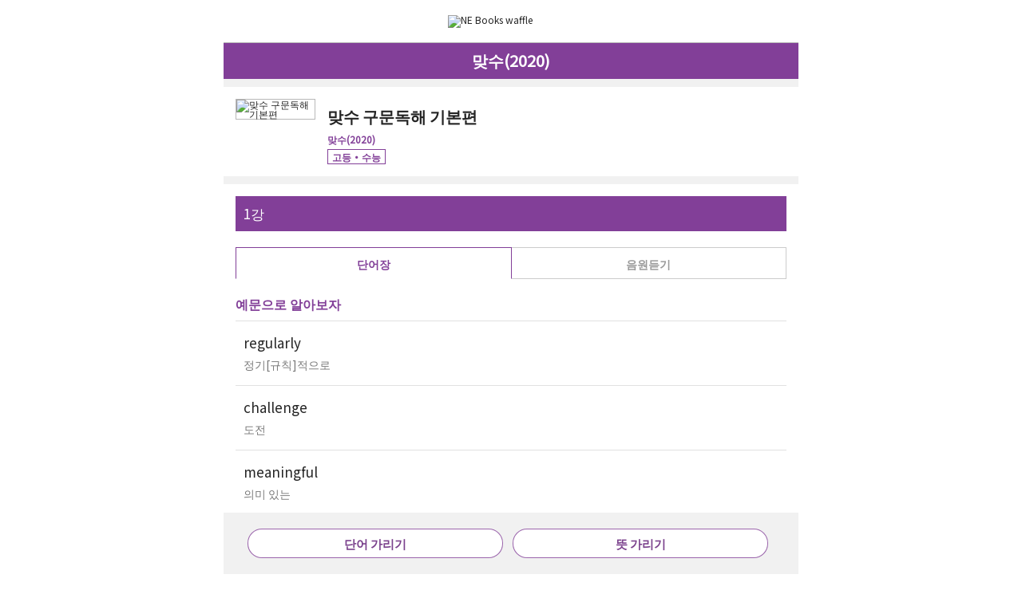

--- FILE ---
content_type: text/html; Charset=utf-8
request_url: https://waffle.nebooks.co.kr/pages/view.asp?ckey=tobzoctFlk663953Wh16mibxtVl28717&seltab=word&cl=N
body_size: 67823
content:
<!DOCTYPE html>
<html lang="ko">
<head>

<title>NE Books waffle</title>
<meta name="viewport" content="width=device-width, initial-scale=1.0, maximum-scale=1.0, minimum-scale=1.0, user-scalable=no" />
<meta http-equiv="Content-Type" content="text/html; charset=UTF-8" />
<meta http-equiv="X-UA-Compatible" content="IE=edge" />
<meta name="format-detection" content="telephone=no">
<meta name="google-site-verification" content="73VOzP7GMtvdB8H15dLQYywRz3v5GkU2OD_qcaMGPNw" />
<link rel="shortcut icon" href="/favicon.ico" type="image/x-icon" />
<link rel="apple-touch-icon" href="/apple-touch-icon-152x152.png" />
<link rel="apple-touch-icon-precomposed" href="https://pic.neungyule.com/neungyule/img/ico/m_120.png" />
<link rel="apple-touch-icon-precomposed" sizes="180x180" href="https://pic.neungyule.com/neungyule/img/ico/m_180.png" />
<meta property="og:image" content="https://pic.neungyule.com/nebooks/img/common/OG_ne.png"/>
<link rel="stylesheet" href="https://front.neungyule.com/css/NanumSquareRound.css" type="text/css" />
<link rel="stylesheet" href="https://fonts.googleapis.com/css2?family=Noto+Sans+SC:wght@400&display=swap" type="text/css" />
<link rel="stylesheet" href="/inc/css/style.css?_v=10044"/>
<script type="text/javascript" src="/inc/js/jquery-1.10.2.min.js"></script>
<script type="text/javascript" src="/inc/js/style.js?_v=10044"></script>
<script type="text/javascript" src="https://front.neungyule.com/js/jquery.jplayer.min.js?v=10044"></script>

<!-- Global site tag (gtag.js) - Google Analytics -->
<script async src="https://www.googletagmanager.com/gtag/js?id=G-9WNB8WX08D"></script>
<script>
  window.dataLayer = window.dataLayer || [];
  function gtag(){dataLayer.push(arguments);}
  gtag('js', new Date());

  gtag('config', 'G-9WNB8WX08D');
</script>

<!-- mixed Content-->
<script defer src="https://members.neungyule.com/_api/mixedContentChecker.js?_v=10044"></script>
<script>
	mc_server_ip = '211.115.66.172';
</script>
<!-- mixed Content-->

<style type="text/css">
audio::-internal-media-controls-download-button {
    display:none;
}
</style>
<script type="text/javascript">
var autoPlay = '0';
var mp3key = 'tobzoctFlk663953Wh16mibxtVl28717';
var nextIndex = -1;

//탭 메뉴 [190709수정]
function selTab(type) {

	$(".tab_wrap > li").removeClass("on");
	$(".p_list_box").hide();
	$('#wordFixbox a').removeClass('off');
	$('.play_list .word_list p strong, .play_list .word_list p span').removeClass('hide');

	switch (type) {
		//console.log(type);
		case "view_word" :

			$(".tab_wrap > li.view_word").addClass("on");

			$('.word_list').show();
			$('.audio_list').hide();
			$('.video_list').hide();

			$('.audio_box').hide();

			$('#chapter_area_mp3').hide();
			$('#chapter_area_word').show();
			$('#chapter_area_video').hide();

			$('#wordFixbox').show();
			$('.btn_top').addClass('view_word');

			if ($("#choiced_ckey_word").val() == ""){
				$('#chapter_area_word').find('select').val($("#chapter_hidden_word").val());
			}else{
				$('#chapter_area_word').find('select').val($("#choiced_ckey_word").val());	
			}

			break;

		case "view_audio" :
			$(".tab_wrap > li.view_audio").addClass("on");

			$('.word_list').hide();
			$('.audio_list').show();
			$('.video_list').hide();

			$('#chapter_area_mp3').show();
			$('#chapter_area_word').hide();
			$('#chapter_area_video').hide();

			$('#wordFixbox').hide();
			$('.btn_top').removeClass('view_word');
			
			//mp3 재생중 일경우 노출
			if($("#mp3_audio").val() != 'N'){
				$('.audio_box').show();	
				$('.btn_top').addClass('high');
			}

			if ($("#choiced_ckey_mp3").val() == "") {
				$('#chapter_area_mp3').find('select').val($("#chapter_hidden_mp3").val());
			}else{
				$('#chapter_area_mp3').find('select').val($("#choiced_ckey_mp3").val());	
			}

			break;

		case "view_video" :

			$(".tab_wrap > li.view_video").addClass("on");

			$('.word_list').hide();
			$('.audio_list').hide();
			$('.video_list').show();

			$('#chapter_area_mp3').hide();
			$('#chapter_area_word').hide();
			$('#chapter_area_video').show();

			$('#wordFixbox').hide();
			$('.btn_top').removeClass('view_word');

			if ($("#choiced_ckey_video").val() == "") {
				$('#chapter_area_video').find('select').val($("#chapter_hidden_video").val());
			}else{
				$('#chapter_area_video').find('select').val($("#choiced_ckey_video").val());	
			}
			
			break;

		default :
			$("#div_pageTab > ul > li").eq(0).addClass("on");
			$('.word_list').show();
			break;
	}
	
}


function sc() {
	var track = $('.p_list .audio_list > a.on').parent().next().next();
	var tracker = track.visible();
	var track_pos = $('.p_list > a.on').offset();
	if(tracker) {
		return false;
	}else {
		$('html,body').stop().animate({'scrollTop' : track_pos.top});
	}
}

$(function() {
	function playOff() {
		$('.play_list .audio_list').find('.p_list').find('a').removeClass('on');
	}

	//음원듣기 중 단어탭으로 이동 시 일시정지 
	$(".view_word").click(function() {
	  var obj = document.getElementById('sound_p');
	  obj.pause();		
	});

	// 음원듣기 중 비디오 탭으로 이동 시 일시정지 및 오디오 바 hide
	$(".view_video").click(function() {
	  var obj = document.getElementById('sound_p');
	  obj.pause();
	  $('#sound_p').hide();
	});

	AudioPlayer.setAudio($('.audio_box').find('audio'), {
		onEnd: function(audio) {
			playOff();
			$('#mp3_audio').val('Y');	//끝
			if (autoPlay == '2' && nextIndex >= 0) $('.play_list  .audio_list').find('.p_list').find('a').eq(nextIndex).trigger('click', [{autoFlag : true}]);
		}
	});

	var alreadyCategory = 0;
	$('.play_list .audio_list').find('.p_list').each(function() {
		
		var ckey = $(this).find('a').attr('href').replace('#','');
		var mp3 = $(this).find('.trackmp3').val();

		AudioPlayer.addMp3(ckey, mp3);

		//카테고리 기본 선택 (unit1...)
		if (alreadyCategory == 0) {
			if ($('.play_list').find('.sel_box').find('select').find('option').length) {
				if ($('.play_list').find('.sel_box').find('select').find('option[value="'+ckey+'"]').length) {
					//$('.play_list').find('.sel_box').find('select').val(ckey);
					alreadyCategory = 1;
				}
			}
		}
	});

	$('.play_list .audio_list').find('.p_list').find('a').click(function(e, autoFlag) {
		if(autoFlag == 'undefined' || autoFlag == undefined){
			autoPlay = 0;
		}
		e.preventDefault();
		playOff();
		$('#sound_p').show();		//0719
		AudioPlayer.play($(this).attr('href').replace('#',''), {
			success: function(oMp3) {
				$('.play_list .audio_list').find('.p_list').find('a[href="#'+oMp3.ckey+'"]').addClass('on');
				nextIndex = oMp3.next;
				sc();
			}
		});
		$('.audio_box').show();
		$('.btn_top').addClass('high');
		$('#mp3_audio').val('S');	//시작
	});

	if (autoPlay == '1' && mp3key != '') {
		$('.play_list .audio_list').find('.p_list').find('a[href="#'+mp3key+'"]').trigger('click');
	}

	if (autoPlay == '2') {
		$('.play_list .audio_list').find('.p_list').find('a').eq(0).trigger('click', [{autoFlag : true}]);
	}

	//190709수정
	$('.play_list').find('.sel_box').find('select').on('change', function() {
		if ($(this).val() == '') {
			alert('카테고리가 선택되지 않았습니다.');
			return;
		}

		var view = '';

		if ($("#m1").attr('class') == 'view_word on') {
			var seltabInfo = 'word';		
//			$("#choiced_ckey_word").val($(this).val());

			document.location.href = './view.asp?selTab=' + seltabInfo + '&ckey=tobzoctFlk663953Wh16mibxtVl28717' + (view == '' ? '' : '&view=' + view) + '&choiced_ckey_word=' + $(this).val() + '&choiced_ckey_mp3=' +$("#choiced_ckey_mp3").val() + '&choiced_ckey_video=' +$("#choiced_ckey_video").val();

		}else if ($("#m2").attr('class') == 'view_audio on') 	{
			var seltabInfo = 'mp3';		
//			$("#choiced_ckey_mp3").val($(this).val());

			document.location.href = './view.asp?selTab=' + seltabInfo + '&ckey=tobzoctFlk663953Wh16mibxtVl28717' + (view == '' ? '' : '&view=' + view) + '&choiced_ckey_word=' + $("#choiced_ckey_word").val() + '&choiced_ckey_mp3=' + $(this).val() + '&choiced_ckey_video=' +$("#choiced_ckey_video").val();

		}else if ($("#m3").attr('class') == 'view_video on') 	{
			var seltabInfo = 'video';		
//			$("#choiced_ckey_video").val($(this).val());

			document.location.href = './view.asp?selTab=' + seltabInfo + '&ckey=tobzoctFlk663953Wh16mibxtVl28717' + (view == '' ? '' : '&view=' + view) + '&choiced_ckey_word=' + $("#choiced_ckey_word").val() + '&choiced_ckey_mp3=' + $("#choiced_ckey_mp3").val() + '&choiced_ckey_video=' + $(this).val();
/*		
		}else {
			var seltabInfo = 'word';
			document.location.href = './view.asp?selTab=' + seltabInfo + '&ckey=tobzoctFlk663953Wh16mibxtVl28717' + (view == '' ? '' : '&view=' + view);
*/
		}
	});

	//전체 재생
	$('.play_list .audio_list').find('.all_box').find('.btn_all').click(function(e) {
		e.preventDefault();
		$('#sound_p').show();	//0719
		autoPlay = '2';
		$('.play_list .audio_list').find('.p_list').find('a').eq(0).trigger('click', [{autoFlag : true}]);
	});

	$('.play_list .word_list').find('.p_list').find('a').click(function(e) {
		$('#sound_p').attr('style', 'display:none;')
		$(this).attr('class','on');
		e.preventDefault();
		//mp3 단어장이면 play_mp3 호출
		var data_mp3 = $(this).attr('data-mp3')
		if(typeof(data_mp3) != 'undefined' && data_mp3 != ''){
			play_mp3($(this).attr('data-mp3'), $(this).attr('id') );
		}else{
			fnc_goTTS($(this).siblings('strong').text(),$(this).attr('id'));
		}	
		//history.pushState( Math.floor(99*Math.random()) +1, 'view', location.href); 

	});

	// 단어/뜻 가리기 (22.08.11)
    $('#wordFixbox a').each(function(idx){
        let $btnFixbox = $(this);
        $btnFixbox.on('click', function(){
            let btnName = $(this).data('name');

            if($(this).hasClass('off')){
                $(this).removeClass('off');

                if(btnName == 'word'){
                    $('.btn_'+btnName).text('단어 가리기');
                    $('.play_list .word_list p strong').removeClass('hide');
					$('.e_word').each(function(e) {
						$(this).text($(this).data('text'));
					});
                } else if(btnName == 'meaning'){
                    $('.btn_'+btnName).text('뜻 가리기');
                    $('.play_list .word_list p span').removeClass('hide');
					$('.e_desc').each(function(e) {
						$(this).text($(this).data('text'));
					});
                }
            } else{
                $(this).addClass('off');
                $(this).siblings().removeClass('off');

                if(btnName == 'word'){
                    $('.btn_'+btnName).text('단어 보기');
                    $('.btn_'+btnName).siblings().text('뜻 가리기');
                    
                    $('.play_list .word_list p strong').addClass('hide');
                    $('.play_list .word_list p span').removeClass('hide');
					$('.e_word').each(function(e) {
						$(this).text('');
					});
					$('.e_desc').each(function(e) {
						$(this).text($(this).data('text'));
					});
                } else if(btnName == 'meaning'){
                    $('.btn_'+btnName).text('뜻 보기');
                    $('.btn_'+btnName).siblings().text('단어 가리기');
					$('.e_desc').each(function(e) {
						$(this).text('');
					});		
					$('.e_word').each(function(e) {
						$(this).text($(this).data('text'));
					});

                    $('.play_list .word_list p strong').removeClass('hide');
                    $('.play_list .word_list p span').addClass('hide');
                }
            }
        });
    });

	// 단어/뜻 가리기 개별 제어
	$('.e_word').each(function(){
		$thisWord = $(this);

		$thisWord.on('click', function(){
			if($(this).hasClass('hide')){
				$(this).removeClass('hide');
			}

			$(this).text($(this).data('text'));

			if($('.hide').length <= 0){
				$('.btn_word').removeClass('off');
				$('.btn_word').text('단어 가리기');
			}
		});
	});

	$('.e_desc').each(function(){
		$thisDesc = $(this);

		$thisDesc.on('click', function(){
			if($(this).hasClass('hide')){
				$(this).removeClass('hide');
			}

			$(this).text($(this).data('text'));

			if($('.hide').length <= 0){
				$('.btn_meaning').removeClass('off');
				$('.btn_meaning').text('뜻 가리기');
			}
		});
	});
});



var AudioPlayer = new function() {
	var PlayList = [];
	var Audio = [];
	var mp3Root = 'https://upfile.neungyule.com/file_nebooks/mp3';

	this.setAudio = function($audio, observer) {
		if ($audio && $audio.length) {
			Audio[0] = $audio;
			Audio[0].on('ended', function() {
				if (observer && typeof observer.onEnd == 'function') {
					observer.onEnd(Audio[0]);
				}
			});
		}
	}

	this.addMp3 = function(ckey, mp3) {
		if (typeof ckey == 'string' && ckey != '' && typeof mp3 == 'string' && mp3 != '') {
			PlayList.push({'ckey': ckey, 'mp3':mp3});
		}
	}

	this.getMp3 = function(id) {
		if (!PlayList.length) return null;
		var index = -1;
		if (typeof id == 'string' && id != '') {
			for (var i=0; i<PlayList.length; i++) {
				if (PlayList[i].ckey == id) {index = i; break;}
			}
		} else if (typeof id == 'number') index = id;
		if (index < 0) return null;
		return {'ckey':PlayList[index].ckey, 'mp3':PlayList[index].mp3, 'index':index, 'next':(PlayList.length > index+1 ? index+1 : -1)};
	}

	this.play = function(id, observer) {
		if (!Audio.length) {
			if (observer && typeof observer.error == 'function') observer.error('플레이어가 초기화되지 않았습니다.');
			return;
		}
		var oMp3 = this.getMp3(id);
		if (!oMp3) {
			if (observer && typeof observer.error == 'function') observer.error('해당 음원을 찾을 수 없습니다.');
			return;
		}

		Audio[0].attr('src', [mp3Root,oMp3.mp3].join(''));
		Audio[0].get(0).play();

		if (observer && typeof observer.success == 'function') observer.success(oMp3);
	}
}

function play_mp3(src, ckey) {
	var root = 'https://upfile.neungyule.com/file_nebooks/mp3/단어음원/';
	var player = document.getElementById('sound_p');
	if(player.playing)	player.pause();
	$('.audio_box').hide();
	$('.btn_top').removeClass('high');
	//player.show();
	player.src = root + src + '.mp3';
	player.play();
	setTimeout(function() {
		document.getElementById(ckey).className = '';
	}, 1000);
}

function fnc_goTTS(txt,ckey) {
	$('.audio_box').hide();
	$('.btn_top').removeClass('high');
	$('#mp3_audio').val('T');		//tts
	$('.play_list .audio_list').find('.p_list').find('a').removeClass('on');

	document.getElementById(ckey).className = 'on';
	
	document.getElementById('sound_p').src = '';

	var myAudio = document.getElementById('word_p');
	myAudio.load();
//	myAudio.src = 'tts.asp?ckey='+ckey+'&txt='+ txt;
	myAudio.src = 'ttsgoogle.asp?txt='+ txt;
	myAudio.oncanplaythrough = function() {
		myAudio.play();
	};

	setTimeout(function() {
		document.getElementById(ckey).className = '';
	}, 1000);
}

$(document).scroll(function(){

	if($('#wordFixbox').length != 0){
		var nt = $('#footerW').offset();
		var browH = $(window).height();
		if($(this).scrollTop() >= nt.top - browH -100 ){
			$('#wordFixbox').addClass('fixed');
		} else {
			$('#wordFixbox').removeClass('fixed');
		}
	}
});
</script>
</head>






<body>

<div class="wrap">
	
<form name="glLoginForm" method="post" action="/pages/login.asp">
	<input type="hidden" name="PURL" value="https://waffle.nebooks.co.kr/pages/view.asp">

	<input type="hidden" name="ckey" value="tobzoctFlk663953Wh16mibxtVl28717">

	<input type="hidden" name="seltab" value="word">

	<input type="hidden" name="cl" value="N">

	<input type="hidden" name="FORM_METHOD" value="GET">
	<input type="hidden" name="WHEREJOIN" value="78">
	<input type="hidden" name="FNUM" value="1">
</form>



<script type="text/javascript" src="https://front.neungyule.com/js/jquery.jplayer.min.js?v=10044"></script>
<script>


	$(document).ready(function() {


		var refer = '';

		$('.header').find('.btn_back').click(function(e) {
			e.preventDefault();

			if(refer == '') {
				document.location.href = '/';
			} else {
				history.go(-1);
			}

/*
			//삼성 브라우저
			if (isSamsungBrowser == true) {
				if(refer == '') {
					document.location.href = '/';
				} else {
					history.go(-1);
				}


			//크롬 브라우저 등
			} else {

				//히스토리 없을 경우, 메인 페이지
				if((refer == '') || (refer.indexOf('waffle.nebooks.co.kr/?') != -1) ){
					document.location.href = '/';

				} else if((refer.indexOf('waffle.nebooks.co.kr/pages/?') != -1) || (refer.indexOf('waffle.nebooks.co.kr/pages/index.asp?') != -1) ){
					//리스트 페이지
	//				document.location.href = '/';
					history.go(-1);
					

				} else if(refer.indexOf('waffle.nebooks.co.kr/pages/view.asp?') != -1){
					//view 페이지. -list로 보냄
	//				document.location.href = './?ckey=tobzoctFlk663953Wh16mibxtVl28717';
					history.go(-1);

				}

			}
*/


		});

	});


var isRun_string = '';
var searchTimer;
function fnc_bookSearchList(){

	if (document.getElementById('bookfind').value == '교재명을 검색해주세요.') {
		document.getElementById('bookfind').value = '';
		document.getElementById('bookSearchList').style.display = 'none';
	}

	if (document.getElementById('bookfind').value == '') {
		document.getElementById('bookSearchList').style.display = 'none';
	} else {

		clearTimeout(searchTimer);
		// 이렇게 사용하세요
		searchTimer = setTimeout(function() {

			//검색중인 단어와 검색어가 다를 경우에 호출
			//키보드를 빠르게 치는 친구들이 있는 경우 때문에 키 스트로크가 멈추면 호출, 딜레이 타임 줌
			if (isRun_string != document.getElementById('bookfind').value) {

				$.post("/pages/common/bookfind.asp", { 
					searchstr : document.getElementById('bookfind').value
					,view : '' 
					},function(data){
					$("#bookSearchList").html(data);
				});

			}

			document.getElementById('bookSearchList').style.display = '';


		}, 300);


	}
}

$(function () {
	$('#hdrfind_clear').click(function(e) {
		document.getElementById('bookfind').value = '';
		document.getElementById('bookSearchList').style.display = 'none';
	});

});

</script>

<!-- s :: 검색 레이어 -->
<div class="search_layer" >
	<!-- header -->
	<div class="header">
		<h1><a href="/?"><img src="https://pic.neungyule.com/nebooks/waffle/bi_waffle.png" alt="NE Books waffle" /></a></h1>
	</div>
	<!-- //header -->
	<div class="search_bar">
		<input type="text" id="bookfind" class="input_type_search" placeholder="교재명을 검색해주세요." onkeyup="fnc_bookSearchList();" onfocus="fnc_bookSearchList()" maxlength="100" autocomplete="off" />
		<a href="javascript://" class="link_search_bar"></a>
		<a href="javascript://" id="hdrfind_clear" class="btn_clear"></a>
	</div>
	<div id="bookSearchList"></div>
	<div class="close_box"><a href="javascript:search_close(500);">닫기</a></div>
</div>
<!-- e :: 검색 레이어 -->



<div class="header">

	<div id="mask" class="mask"></div>
	<h1><a href="/?"><img src="https://pic.neungyule.com/nebooks/waffle/bi_waffle.png" alt="NE Books waffle" /></a></h1>
	<a href="javascript://" class="btn_menu">메뉴</a>
	<a href="javascript://" class="btn_back">Back</a>
	<div class="lnb_wrap">	
		<div class="lnb_header">
			<h1><a href="/"><img src="https://pic.neungyule.com/nebooks/waffle/bi_waffle_wh.png" alt="NE Books waffle" /></a></h1>
			<a href="javascript:lnb_close(400);" class="lnb_close">lnb 닫기</a>
		</div>
		<div class="search_bar">
			<input type="search" class="input_type_search" placeholder="교재명을 검색해주세요." onkeyup="fnc_bookSearchList();" onfocus="fnc_bookSearchList()" onmouseover="fnc_bookSearchList()">
			<a href="javascript:search();" class="link_search_bar"></a>
		</div>


			<nav>


				<p class="depth_tit">초중고</p>		


				<div class="depth">
					<ul class="depth01">
					
				
									<li><a href="javascript://">고등·수능</a>

				
											<ul class="depth02">

										
													
														<li><a href="javascript://" onclick="lnb_close(0);document.location.href='/pages/?ckey=ql8vk0qChh310202SdW2wif9tqR40295';">기본을 강하게 잡아주는 고등영어</a></li>	

										
													
														<li><a href="javascript://" onclick="lnb_close(0);document.location.href='/pages/?ckey=pk7uj9oBgg203583RcV1vhe8spQ56079';">능률 고급영문독해 (2016년)</a></li>	

										
													
														<li><a href="javascript://" onclick="lnb_close(0);document.location.href='/pages/?ckey=04Qe4S9l11K31708BWFKf2YQc0151233';">능률기본영어 (2019년)</a></li>	

										
													
														<li><a href="javascript://" onclick="lnb_close(0);document.location.href='/pages/?ckey=snayncsFkk566083VgZ5zliawtU48108';">리스닝튜터</a></li>	

										
													
														<li><a href="javascript://" onclick="lnb_close(0);document.location.href='/pages/?ckey=05Qe4S9l11L91083BWFKf2YRc0173108';">맞수(2020)</a></li>	

										
													
														<li><a href="javascript://" onclick="lnb_close(0);document.location.href='/pages/?ckey=zRhiuFz9rNb42468317OGOpEDW293616';">빠른독해 바른독해 (2017년)</a></li>	

										
													
														<li><a href="javascript://" onclick="lnb_close(0);document.location.href='/pages/?ckey=05Qf4S0l21L77026CXGLg3YRd0B34045';">빠른독해 바른독해 (2022년)</a></li>	

										
													
														<li><a href="javascript://" onclick="lnb_close(0);document.location.href='/pages/?ckey=mp3vhGujMrrcVs715457bGspiE2rV332547';">빠른독해 바른독해 (2024년)</a></li>	

										
													
														<li><a href="javascript://" onclick="lnb_close(0);document.location.href='/pages/?ckey=mp3Od2Q8jZYJtZ16095JeZWPb8zZsz05713';">수능 1 Up (2025년)</a></li>	

										
													
														<li><a href="javascript://" onclick="lnb_close(0);document.location.href='/pages/?ckey=MHuSHwMYEDo11395fjoTFBuQMeE91217';">수능만만</a></li>	

										
													
														<li><a href="javascript://" onclick="lnb_close(0);document.location.href='/pages/?ckey=FAnLpFSxxh225458tchMyvnJG8x69983';">수능만만 (2022년)</a></li>	

										
													
														<li><a href="javascript://" onclick="lnb_close(0);document.location.href='/pages/?ckey=rdCqfwIon9S78717j49ColewXnR78595';">수능유형 PICK (2022년)</a></li>	

										
													
														<li><a href="javascript://" onclick="lnb_close(0);document.location.href='/pages/?ckey=3WJ8WL2eTTE23895uPyD9URJ63t97467';">얇고 빠른 미니 모의고사 10+2회</a></li>	

										
													
														<li><a href="javascript://" onclick="lnb_close(0);document.location.href='/pages/?ckey=KFrQEtKWBBm06708cxglQCzsOKb26233';">올클 수능어법 (2017년)</a></li>	

										
													
														<li><a href="javascript://" onclick="lnb_close(0);document.location.href='/pages/?ckey=4YK9XM3fUUF57077vQzE0VSL74u34045';">천문장</a></li>	

										
													
														<li><a href="javascript://" onclick="lnb_close(0);document.location.href='/pages/?ckey=3XJ9WL3eUTE45203PzE9URK73tT02795';">특급 (2020년)</a></li>	

										
													
														<li><a href="javascript://" onclick="lnb_close(0);document.location.href='/pages/?ckey=f2qe4kwcbWG981088RWqc03okLb45782';">필히 통하는 고등 서술형 (2022)</a></li>	

										
													
														<li><a href="javascript://" onclick="lnb_close(0);document.location.href='/pages/?ckey=83Od2Q8jZYJ75458VEJeZWPb8zZ19983';">The 상승 (2019년)</a></li>	

										
													
														<li><a href="javascript://" onclick="lnb_close(0);document.location.href='/pages/?ckey=mp3YK0XM4fVUFp21545QE0VSL84uUo07547';">The 상승 (2024년)</a></li>	

				
											</ul>

				
									</li>
				
									<li><a href="javascript://">Grammar</a>

				
											<ul class="depth02">

										
													
														<li><a href="javascript://" onclick="lnb_close(0);document.location.href='/pages/?ckey=wordHtRGvMYDDo852795zinSEBuPMdD48172';">1316 (2023년)</a></li>	

										
													
														<li><a href="javascript://" onclick="lnb_close(0);document.location.href='/pages/?ckey=mp3f3qf5kxccWG652959RWrda3olMc54422';">중학 천문장 (2024년)</a></li>	

										
													
														<li><a href="javascript://" onclick="lnb_close(0);document.location.href='/pages/?ckey=c8Ti7Vco54O73895F1JOj52UgcE72467';">초등 Grammar Inside (2021년)</a></li>	

										
													
														<li><a href="javascript://" onclick="lnb_close(0);document.location.href='/pages/?ckey=dgEciyuaqUU66077mPaFaogCiJq41876';">초등영어 문법이 된다 (2021년)</a></li>	

				
											</ul>

				
									</li>
				
									<li><a href="javascript://">Listening</a>

				
											<ul class="depth02">

										
													
														<li><a href="javascript://" onclick="lnb_close(0);document.location.href='/pages/?ckey=mp3oaznctFlk6P23108g16zlibxtUk70782';">1316 (2023년)</a></li>	

										
													
														<li><a href="javascript://" onclick="lnb_close(0);document.location.href='/pages/?ckey=tXv74IuTHwN36273V7lSfRjFTFC12537';">1316 팬클럽 (2018년)</a></li>	

										
													
														<li><a href="javascript://" onclick="lnb_close(0);document.location.href='/pages/?ckey=CpNCrHUzzk434967ejOxpLI0z3091095';">능률 중학영어 듣기 모의고사 22회 (2023년)</a></li>	

										
													
														<li><a href="javascript://" onclick="lnb_close(0);document.location.href='/pages/?ckey=PKwVJyP2GGr42645iClqVHExTPg31842';">능률 중학영어듣기 모의고사 22회 (2016년)</a></li>	

										
													
														<li><a href="javascript://" onclick="lnb_close(0);document.location.href='/pages/?ckey=3WJ8WL2eTTD27026uPyD9URJ63t96545';">능률 초등영어 듣기모의고사 10회 (2021년)</a></li>	

										
													
														<li><a href="javascript://" onclick="lnb_close(0);document.location.href='/pages/?ckey=61MbZO6hXWH48328ySCGbXUN06w91858';">리스닝버디 (2016년)</a></li>	

										
													
														<li><a href="javascript://" onclick="lnb_close(0);document.location.href='/pages/?ckey=34suF9LkDgn02606eci1S1A7P9c38538';">리스닝튜터 (2021년)</a></li>	

										
													
														<li><a href="javascript://" onclick="lnb_close(0);document.location.href='/pages/?ckey=63U92V6C11RH1GOYLXOQ91YU86L1HKIQ';">수능유형 PICK</a></li>	

										
													
														<li><a href="javascript://" onclick="lnb_close(0);document.location.href='/pages/?ckey=aKrm0xmbrDj87262ZgUfY4ykh0v87207';">주니어 리스닝튜터 (2015년)</a></li>	

										
													
														<li><a href="javascript://" onclick="lnb_close(0);document.location.href='/pages/?ckey=JDqODsIVAl500458wfkPByqMJa444983';">Junior Listening Expert</a></li>	

										
													
														<li><a href="javascript://" onclick="lnb_close(0);document.location.href='/pages/?ckey=h4rg6lyddYH340450SXseb5pmNd13797';">Junior Listening Expert (2023년)</a></li>	

										
													
														<li><a href="javascript://" onclick="lnb_close(0);document.location.href='/pages/?ckey=BWFKf2YRc01329776vwITNmF2pM47424';">RADIX TOEFL</a></li>	

				
											</ul>

				
									</li>
				
									<li><a href="javascript://">Phonics</a>

				
											<ul class="depth02">

										
													
														<li><a href="javascript://" onclick="lnb_close(0);document.location.href='/pages/?ckey=c8Ti7Vco54O16083FZJNi52UgcD98108';">초등영어 파닉스가 된다 (2022년)</a></li>	

				
											</ul>

				
									</li>
				
									<li><a href="javascript://">Reading</a>

				
											<ul class="depth02">

										
													
														<li><a href="javascript://" onclick="lnb_close(0);document.location.href='/pages/?ckey=mp3mLzoFRxwh2x77795chLxunJF7x110672';">1316 (2023년)</a></li>	

										
													
														<li><a href="javascript://" onclick="lnb_close(0);document.location.href='/pages/?ckey=sLPTJcvm4HK22479EUooV6kSfQj28918';">1316 팬클럽 (2018년)</a></li>	

										
													
														<li><a href="javascript://" onclick="lnb_close(0);document.location.href='/pages/?ckey=1VI7VK1cSRC11395tOxC8TPI51s41217';">고득점 독해를 위한 중학 구문 마스터(고구마)</a></li>	

										
													
														<li><a href="javascript://" onclick="lnb_close(0);document.location.href='/pages/?ckey=NIuTHwNZFEp69208gAkpTFCvRNe38733';">능률중학영어 (2019년)</a></li>	

										
													
														<li><a href="javascript://" onclick="lnb_close(0);document.location.href='/pages/?ckey=mp3KwVJyP2HGrb37329DmrWHExTPhH98907';">달곰한 LITERACY</a></li>	

										
													
														<li><a href="javascript://" onclick="lnb_close(0);document.location.href='/pages/?ckey=ytgEtiyKqqa051452m6aFrogCz113092';">리딩버디 (2016년)</a></li>	

										
													
														<li><a href="javascript://" onclick="lnb_close(0);document.location.href='/pages/?ckey=1VH6UJZcRRC69208sNwB7SPI41r38733';">리딩튜터 (2018년)</a></li>	

										
													
														<li><a href="javascript://" onclick="lnb_close(0);document.location.href='/pages/?ckey=mp3CpNCrHTzzj477795vejOxpLI0z360672';">리딩튜터 스타터 (2024년)</a></li>	

										
													
														<li><a href="javascript://" onclick="lnb_close(0);document.location.href='/pages/?ckey=mp3JvUIxO1GFqa91217ClqVGDwSOgG03595';">리딩튜터 주니어 (2024년)</a></li>	

										
													
														<li><a href="javascript://" onclick="lnb_close(0);document.location.href='/pages/?ckey=mp3NYNCS6KKueL69983puZLIAWTkKd01575';">리딩튜터 챌린저 (2025년)</a></li>	

										
													
														<li><a href="javascript://" onclick="lnb_close(0);document.location.href='/pages/?ckey=mp3mVvd8Ui8Wcp38324vK2F1JOj63U65387';">수능 딥독 (2024년)</a></li>	

										
													
														<li><a href="javascript://" onclick="lnb_close(0);document.location.href='/pages/?ckey=5RKYRLU2QPGHZ6EXBXDQYQOKXVAZ7B9G';">수능유형 PICK</a></li>	

										
													
														<li><a href="javascript://" onclick="lnb_close(0);document.location.href='/pages/?ckey=61MaZO5hWWH09833xSBGbXUN96w16858';">열중 16강 (2019년)</a></li>	

										
													
														<li><a href="javascript://" onclick="lnb_close(0);document.location.href='/pages/?ckey=e0Vj9Xdq66Q55145G2KPk74WheF38092';">정말 기특한 구문독해</a></li>	

										
													
														<li><a href="javascript://" onclick="lnb_close(0);document.location.href='/pages/?ckey=xOXZaDw79LS30341JHNvDM6BAUI55334';">주니어 리딩튜터 (2019년)</a></li>	

										
													
														<li><a href="javascript://" onclick="lnb_close(0);document.location.href='/pages/?ckey=428PX7qWVe351923waXlaZfr87R90588';">천문장</a></li>	

										
													
														<li><a href="javascript://" onclick="lnb_close(0);document.location.href='/pages/?ckey=YTF4SHXaPPj17645Luz5QNG2YpP69342';">첫 번째 수능 영어</a></li>	

										
													
														<li><a href="javascript://" onclick="lnb_close(0);document.location.href='/pages/?ckey=pk7vj9pBhg248895ScW2vhe8tpQ59967';">초등영어 리딩이 된다 (2020년)</a></li>	

										
													
														<li><a href="javascript://" onclick="lnb_close(0);document.location.href='/pages/?ckey=vqcApeuHmm811395Xi27BnkdyvW91217';">Junior Reading Expert (2017년)</a></li>	

										
													
														<li><a href="javascript://" onclick="lnb_close(0);document.location.href='/pages/?ckey=k7uj9oBgg2K38092cV1vhe8spQg97345';">Junior Reading Expert (2023년)</a></li>	

										
													
														<li><a href="javascript://" onclick="lnb_close(0);document.location.href='/pages/?ckey=upboduGml7Q00458i27AmjcyuVm44983';">RADIX TOEFL</a></li>	

										
													
														<li><a href="javascript://" onclick="lnb_close(0);document.location.href='/pages/?ckey=ni5th7nzfeZ01453QbUZufc6rnP25592';">Reading Expert (2019년)</a></li>	

										
													
														<li><a href="javascript://" onclick="lnb_close(0);document.location.href='/pages/?ckey=hEIy3AbSNzY43573JudKbqHlFot65637';">Reading Forward (2015년)</a></li>	

										
													
														<li><a href="javascript://" onclick="lnb_close(0);document.location.href='/pages/?ckey=wuA3ajT99rv21844JnqOmsIEk5580823';">Reading Inside (2017년)</a></li>	

										
													
														<li><a href="javascript://" onclick="lnb_close(0);document.location.href='/pages/?ckey=CIaiq2gfyDG05426vxWuzQMrHcc77325';">Reading Inside (2022년)</a></li>	

				
											</ul>

				
									</li>
				
									<li><a href="javascript://">Voca</a>

				
											<ul class="depth02">

										
													
														<li><a href="javascript://" onclick="lnb_close(0);document.location.href='/pages/?ckey=hcYnb1ht99T363955NSn07ZlhI903717';">능률보카 (2018년)</a></li>	

										
													
														<li><a href="javascript://" onclick="lnb_close(0);document.location.href='/pages/?ckey=mp3cBpevHnm8Rn9265737BnkdzvWmQ80884';">능률보카 초등(2025년)</a></li>	

										
													
														<li><a href="javascript://" onclick="lnb_close(0);document.location.href='/pages/?ckey=TNYNCS6KKue05145GpuZLIAWTkK13092';">능률VOCA</a></li>	

										
													
														<li><a href="javascript://" onclick="lnb_close(0);document.location.href='/pages/?ckey=mp33Sh6Ubn33Nw59045YHMh41TfbC326297';">능률VOCA (2022년)</a></li>	

										
													
														<li><a href="javascript://" onclick="lnb_close(0);document.location.href='/pages/?ckey=mp3Nb1P6iXXHrY95782CHcYVN07xXq71509';">능률VOCA 고등 (2025)</a></li>	

										
													
														<li><a href="javascript://" onclick="lnb_close(0);document.location.href='/pages/?ckey=mp3XlaZfs88SB913797MRm96XjgH8A44946';">능률VOCA 어원편 고등 (2025년)</a></li>	

										
													
														<li><a href="javascript://" onclick="lnb_close(0);document.location.href='/pages/?ckey=mp3nLpFRxwh2xY89532hMyunJF8x1890259';">능률VOCA 어원편 중등 (2025년)</a></li>	

										
													
														<li><a href="javascript://" onclick="lnb_close(0);document.location.href='/pages/?ckey=mp3712Z6NENnTC33649Vwd9Ui8Wcp573291';">능률VOCA 중등 (2025년)</a></li>	

										
													
														<li><a href="javascript://" onclick="lnb_close(0);document.location.href='/pages/?ckey=ytfEshyKqpa942082m6aFqngCyZ63733';">보카 라임</a></li>	

										
													
														<li><a href="javascript://" onclick="lnb_close(0);document.location.href='/pages/?ckey=xQVYOiAr9NQ89636JZKu1rqXBWF89465';">주니어 능률 VOCA (2018년)</a></li>	

										
													
														<li><a href="javascript://" onclick="lnb_close(0);document.location.href='/pages/?ckey=JvUIxO1FFq069983BkpUGDwSOfF30157';">주니어 능률 VOCA (2022년)</a></li>	

										
													
														<li><a href="javascript://" onclick="lnb_close(0);document.location.href='/pages/?ckey=7Sh6Ubn33Nx40295YIMh41TfbC341922';">초등영어 단어가 된다 (2021년)</a></li>	

										
													
														<li><a href="javascript://" onclick="lnb_close(0);document.location.href='/pages/?ckey=mp3RD3QFW9ONyi32483Jtx3OLE1WnN42657';">초등영어 사이트워드가 된다 (2022년)</a></li>	

				
											</ul>

				
									</li>
				
									<li><a href="javascript://">Writing</a>

				
											<ul class="depth02">

										
													
														<li><a href="javascript://" onclick="lnb_close(0);document.location.href='/pages/?ckey=mp3I7VJ1cSRCmS08282xC8TPI51sSl34009';">달곰한 SENTENCE WRITING</a></li>	

				
											</ul>

				
									</li>
				

					</ul>
				</div> 



			</nav>




	</div>
</div>


	
	<p class="title">맞수(2020)</p>
	<div class="view_con">
		<div class="list_in">
			<span class="img_book"><img src="https://upfile.neungyule.com/file_nebooks/mp3/IMG/맞수_구문독해_기본편.jpg" alt="맞수 구문독해 기본편" /></span>
			<div class="tx_box">
				<p class="book_name">맞수 구문독해 기본편</p>
				<span class="book_cate">맞수(2020)</span>
				<span class="study_type">고등·수능</span>				
			</div>
		</div>
	</div>
	<div class="con_box bottom_line">
		<div class="play_list active">


<!--fnc_getChapter(types_, ckey_, types2_)-->

		

			<div class="sel_box" id="chapter_area_word" >
				<select>

					<option value="tobzoctFlk663953Wh16mibxtVl28717" selected>1강</option>

					<option value="d5LpsRpuLXm367343eyimRnAtPL31836" >2강</option>

					<option value="iESEBuPMdU7224439alNqZiV3pz91528" >3강</option>

					<option value="zBMYSrJ7uRK53009p8Y8HXWfjnd99829" >4강</option>

					<option value="50qm2hMMisH76361w3f9uaBiuBx42273" >5강</option>

					<option value="HgybjGPDf0041217w3L59b3v5Fm60205" >6강</option>

					<option value="PPmwLjGhK6A77277FlyFAO0qzBM77026" >7강</option>

					<option value="EpA4WwybzFP79962tV4cM21korh81897" >8강</option>

					<option value="FB3sW4YcgxX173718uSf9VxIIGM11145" >9강</option>

					<option value="BhuBwK6mvxI15265qNXKmghfl4b63062" >10강</option>

					<option value="VD2zFV8wNxh72723Jsx3xLDZWnN28186" >11강</option>

					<option value="ygoxRnmFtwm52716oMBqGSyxiiP00708" >12강</option>

					<option value="vtzh0iSo7qu63251HCpNCrHUzzj56604" >13강</option>

					<option value="TYfbQ7BB8hw57611mR5XjZq8jrm98523" >14강</option>

					<option value="TdhkaEWNu0c064646m7QmNMjXi276965" >15강</option>

					<option value="efLVaI6G0vJ835485KX51eyzZ1c02417" >16강</option>

				</select>
			</div>
			<input type="hidden" id="chapter_hidden_word" value="tobzoctFlk663953Wh16mibxtVl28717">
		

			<div class="sel_box" id="chapter_area_mp3" style="display:none;">
				<select>

					<option value="05Qe4S9l11L91083BWFKf2YRc0173108" >1강</option>

					<option value="8GIlJPZNozy85748cbuyCsWe6Mq26611" >2강</option>

					<option value="uFUrPqTeseb01605HOJXhiIKVn216541" >3강</option>

					<option value="RzrzapoHMPF83185G6DIZbAQBlR09302" >4강</option>

					<option value="n4uanupDYfo84393zcjGQDf0a9e43176" >5강</option>

					<option value="Vvd8Ui8Wcp575745K2F1JOj63Ug61133" >6강</option>

					<option value="PhbKMpNT4Qs45697hq1gfyCGwZi34265" >7강</option>

					<option value="33yJYvSuWiw05792RyLSN2lmMOZ91479" >8강</option>

					<option value="RPVDvDdtsLQ808294HK0HM4fEUF38696" >9강</option>

					<option value="JBXD5LY61ey29401y80MUhqeQKL95654" >10강</option>

					<option value="WqZzgbYmb1g135139zO6J5NSn0747302" >11강</option>

					<option value="tepSLln1ouE26837iKS2BQP0dg778345" >12강</option>

					<option value="ll77CM2zWy177264xuVCOVR6pqQ56299" >13강</option>

					<option value="7rafKgtmIE617868jA1LWpiSUxV10315" >14강</option>

					<option value="52s9lsoCWXn75409ahEOBd897cU70129" >15강</option>

					<option value="Q8xitWPor4s75262igmOW6FUTdh20569" >16강</option>

				</select>
			</div>
			<input type="hidden" id="chapter_hidden_mp3" value="05Qe4S9l11L91083BWFKf2YRc0173108">
		

			<div class="sel_box" id="chapter_area_video" style="display:none;">
				<select>

				</select>
			</div>
			<input type="hidden" id="chapter_hidden_video" value="">

			<ul class="tab_wrap"> <!-- 단원 셀렉트박스 -->


				<li class="view_word on" id="m1"><a href="javascript:selTab('view_word');">단어장</a></li>	

				<li class="view_audio" id="m2"><a href="javascript:selTab('view_audio');">음원듣기</a></li>	


			</ul>

		

			<input type="hidden" id="choiced_ckey_word" value="tobzoctFlk663953Wh16mibxtVl28717" >
			<div class="p_list_box word_list" >

				<h3 class="sub_title">예문으로 알아보자</h3>

				<p class="p_list">
					<strong class="e_word" data-text="regularly">regularly</strong>
					<span class="e_desc" data-text="정기[규칙]적으로">정기[규칙]적으로</span>
					
					<a href="javascript:void(0);" onclick="fnc_goTTS('regularly','tobzoctFlk663953Wh16mibxtVl28717');" id="tobzoctFlk663953Wh16mibxtVl28717"></a>
					
				</p>
			</div>
		

			<input type="hidden" id="choiced_ckey_word" value="tobzoctFlk663953Wh16mibxtVl28717" >
			<div class="p_list_box word_list" >

				<p class="p_list">
					<strong class="e_word" data-text="challenge">challenge</strong>
					<span class="e_desc" data-text="도전">도전</span>
					
					<a href="javascript:void(0);" onclick="fnc_goTTS('challenge','TV7icL5qOb537384Jrir2hgzDHx46704');" id="TV7icL5qOb537384Jrir2hgzDHx46704"></a>
					
				</p>
			</div>
		

			<input type="hidden" id="choiced_ckey_word" value="tobzoctFlk663953Wh16mibxtVl28717" >
			<div class="p_list_box word_list" >

				<p class="p_list">
					<strong class="e_word" data-text="meaningful">meaningful</strong>
					<span class="e_desc" data-text="의미 있는">의미 있는</span>
					
					<a href="javascript:void(0);" onclick="fnc_goTTS('meaningful','vR4sItcJ09G52533tGzVRiIb3Xb13757');" id="vR4sItcJ09G52533tGzVRiIb3Xb13757"></a>
					
				</p>
			</div>
		

			<input type="hidden" id="choiced_ckey_word" value="tobzoctFlk663953Wh16mibxtVl28717" >
			<div class="p_list_box word_list" >

				<p class="p_list">
					<strong class="e_word" data-text="relationship">relationship</strong>
					<span class="e_desc" data-text="관계">관계</span>
					
					<a href="javascript:void(0);" onclick="fnc_goTTS('relationship','v58J8eobNYY87311lAzTX1QkCta21924');" id="v58J8eobNYY87311lAzTX1QkCta21924"></a>
					
				</p>
			</div>
		

			<input type="hidden" id="choiced_ckey_word" value="tobzoctFlk663953Wh16mibxtVl28717" >
			<div class="p_list_box word_list" >

				<p class="p_list">
					<strong class="e_word" data-text="require">require</strong>
					<span class="e_desc" data-text="~을 필요로 하다">~을 필요로 하다</span>
					
					<a href="javascript:void(0);" onclick="fnc_goTTS('require','L3ww3dsZnYr89374eUl3fmhvP8g28235');" id="L3ww3dsZnYr89374eUl3fmhvP8g28235"></a>
					
				</p>
			</div>
		

			<input type="hidden" id="choiced_ckey_word" value="tobzoctFlk663953Wh16mibxtVl28717" >
			<div class="p_list_box word_list" >

				<p class="p_list">
					<strong class="e_word" data-text="effort">effort</strong>
					<span class="e_desc" data-text="노력">노력</span>
					
					<a href="javascript:void(0);" onclick="fnc_goTTS('effort','byHv722Z6NW0950314TnWxu9Vj980347');" id="byHv722Z6NW0950314TnWxu9Vj980347"></a>
					
				</p>
			</div>
		

			<input type="hidden" id="choiced_ckey_word" value="tobzoctFlk663953Wh16mibxtVl28717" >
			<div class="p_list_box word_list" >

				<p class="p_list">
					<strong class="e_word" data-text="accidentally">accidentally</strong>
					<span class="e_desc" data-text="우연히, 뜻하지 않게">우연히, 뜻하지 않게</span>
					
					<a href="javascript:void(0);" onclick="fnc_goTTS('accidentally','mwLjGhK7k7400427yFBP0aBNfSr21228');" id="mwLjGhK7k7400427yFBP0aBNfSr21228"></a>
					
				</p>
			</div>
		

			<input type="hidden" id="choiced_ckey_word" value="tobzoctFlk663953Wh16mibxtVl28717" >
			<div class="p_list_box word_list" >

				<h3 class="sub_title">Read & Apply_1번</h3>

				<p class="p_list">
					<strong class="e_word" data-text="blend">blend</strong>
					<span class="e_desc" data-text="혼합">혼합</span>
					
					<a href="javascript:void(0);" onclick="fnc_goTTS('blend','qkljp8Z8IdW08649fQxseDrgxJp10791');" id="qkljp8Z8IdW08649fQxseDrgxJp10791"></a>
					
				</p>
			</div>
		

			<input type="hidden" id="choiced_ckey_word" value="tobzoctFlk663953Wh16mibxtVl28717" >
			<div class="p_list_box word_list" >

				<p class="p_list">
					<strong class="e_word" data-text="solid">solid</strong>
					<span class="e_desc" data-text="고체(의)">고체(의)</span>
					
					<a href="javascript:void(0);" onclick="fnc_goTTS('solid','jEnsXJGyURi17352vNcepBv5nJ894299');" id="jEnsXJGyURi17352vNcepBv5nJ894299"></a>
					
				</p>
			</div>
		

			<input type="hidden" id="choiced_ckey_word" value="tobzoctFlk663953Wh16mibxtVl28717" >
			<div class="p_list_box word_list" >

				<p class="p_list">
					<strong class="e_word" data-text="liquid">liquid</strong>
					<span class="e_desc" data-text="액체(의)">액체(의)</span>
					
					<a href="javascript:void(0);" onclick="fnc_goTTS('liquid','3KCKkzSX1Qk12872gOTamL2Mw3t02393');" id="3KCKkzSX1Qk12872gOTamL2Mw3t02393"></a>
					
				</p>
			</div>
		

			<input type="hidden" id="choiced_ckey_word" value="tobzoctFlk663953Wh16mibxtVl28717" >
			<div class="p_list_box word_list" >

				<p class="p_list">
					<strong class="e_word" data-text="particle">particle</strong>
					<span class="e_desc" data-text="입자, 미립자">입자, 미립자</span>
					
					<a href="javascript:void(0);" onclick="fnc_goTTS('particle','gMZSeaB2vlh57724tVPoq4rxHu739636');" id="gMZSeaB2vlh57724tVPoq4rxHu739636"></a>
					
				</p>
			</div>
		

			<input type="hidden" id="choiced_ckey_word" value="tobzoctFlk663953Wh16mibxtVl28717" >
			<div class="p_list_box word_list" >

				<p class="p_list">
					<strong class="e_word" data-text="matter">matter</strong>
					<span class="e_desc" data-text="문제, 물질">문제, 물질</span>
					
					<a href="javascript:void(0);" onclick="fnc_goTTS('matter','EUTcgkaDWNu61237tp6lPPmwLiG00146');" id="EUTcgkaDWNu61237tp6lPPmwLiG00146"></a>
					
				</p>
			</div>
		

			<input type="hidden" id="choiced_ckey_word" value="tobzoctFlk663953Wh16mibxtVl28717" >
			<div class="p_list_box word_list" >

				<p class="p_list">
					<strong class="e_word" data-text="be to blame for">be to blame for</strong>
					<span class="e_desc" data-text="~에 대한 책임이 있다">~에 대한 책임이 있다</span>
					
					<a href="javascript:void(0);" onclick="fnc_goTTS('be to blame for','xdFlyFAO0qz14081KmuR2Oqkljp54114');" id="xdFlyFAO0qz14081KmuR2Oqkljp54114"></a>
					
				</p>
			</div>
		

			<input type="hidden" id="choiced_ckey_word" value="tobzoctFlk663953Wh16mibxtVl28717" >
			<div class="p_list_box word_list" >

				<p class="p_list">
					<strong class="e_word" data-text="account for">account for</strong>
					<span class="e_desc" data-text="~을 차지하다, ~에 대한 책임이 있다[책임을 지다]">~을 차지하다, ~에 대한 책임이 있다[책임을 지다]</span>
					
					<a href="javascript:void(0);" onclick="fnc_goTTS('account for','jndHfQNseDr8499100FQ6C1B4pD38818');" id="jndHfQNseDr8499100FQ6C1B4pD38818"></a>
					
				</p>
			</div>
		

			<input type="hidden" id="choiced_ckey_word" value="tobzoctFlk663953Wh16mibxtVl28717" >
			<div class="p_list_box word_list" >

				<p class="p_list">
					<strong class="e_word" data-text="be made up of">be made up of</strong>
					<span class="e_desc" data-text="~로 구성되다">~로 구성되다</span>
					
					<a href="javascript:void(0);" onclick="fnc_goTTS('be made up of','SZU9stTV7yb02475k9JEECIqir247107');" id="SZU9stTV7yb02475k9JEECIqir247107"></a>
					
				</p>
			</div>
		

			<input type="hidden" id="choiced_ckey_word" value="tobzoctFlk663953Wh16mibxtVl28717" >
			<div class="p_list_box word_list" >

				<p class="p_list">
					<strong class="e_word" data-text="micron">micron</strong>
					<span class="e_desc" data-text="미크론(100만분의 1미터)">미크론(100만분의 1미터)</span>
					
					<a href="javascript:void(0);" onclick="fnc_goTTS('micron','DdUPC1PEU7M90387sJnIrw2NJCY26953');" id="DdUPC1PEU7M90387sJnIrw2NJCY26953"></a>
					
				</p>
			</div>
		

			<input type="hidden" id="choiced_ckey_word" value="tobzoctFlk663953Wh16mibxtVl28717" >
			<div class="p_list_box word_list" >

				<p class="p_list">
					<strong class="e_word" data-text="diameter">diameter</strong>
					<span class="e_desc" data-text="지름, 직경">지름, 직경</span>
					
					<a href="javascript:void(0);" onclick="fnc_goTTS('diameter','zRgitFz9rNb17059317OGOoEDW195178');" id="zRgitFz9rNb17059317OGOoEDW195178"></a>
					
				</p>
			</div>
		

			<input type="hidden" id="choiced_ckey_word" value="tobzoctFlk663953Wh16mibxtVl28717" >
			<div class="p_list_box word_list" >

				<p class="p_list">
					<strong class="e_word" data-text="lung">lung</strong>
					<span class="e_desc" data-text="폐">폐</span>
					
					<a href="javascript:void(0);" onclick="fnc_goTTS('lung','VkSXeqP6Q7x63361PkQ4WieF6zp68774');" id="VkSXeqP6Q7x63361PkQ4WieF6zp68774"></a>
					
				</p>
			</div>
		

			<input type="hidden" id="choiced_ckey_word" value="tobzoctFlk663953Wh16mibxtVl28717" >
			<div class="p_list_box word_list" >

				<p class="p_list">
					<strong class="e_word" data-text="severe">severe</strong>
					<span class="e_desc" data-text="극심한">극심한</span>
					
					<a href="javascript:void(0);" onclick="fnc_goTTS('severe','xZTsu8vBLya87851Z9IXWgkndHZ35828');" id="xZTsu8vBLya87851Z9IXWgkndHZ35828"></a>
					
				</p>
			</div>
		

			<input type="hidden" id="choiced_ckey_word" value="tobzoctFlk663953Wh16mibxtVl28717" >
			<div class="p_list_box word_list" >

				<p class="p_list">
					<strong class="e_word" data-text="harm">harm</strong>
					<span class="e_desc" data-text="해, 피해">해, 피해</span>
					
					<a href="javascript:void(0);" onclick="fnc_goTTS('harm','xt0pTTqPmKl17249fBhIpCJEScu48682');" id="xt0pTTqPmKl17249fBhIpCJEScu48682"></a>
					
				</p>
			</div>
		

			<input type="hidden" id="choiced_ckey_word" value="tobzoctFlk663953Wh16mibxtVl28717" >
			<div class="p_list_box word_list" >

				<p class="p_list">
					<strong class="e_word" data-text="long-term">long-term</strong>
					<span class="e_desc" data-text="장기적인">장기적인</span>
					
					<a href="javascript:void(0);" onclick="fnc_goTTS('long-term','NqyV5Suopnt13788gznrhKjURwi49927');" id="NqyV5Suopnt13788gznrhKjURwi49927"></a>
					
				</p>
			</div>
		

			<input type="hidden" id="choiced_ckey_word" value="tobzoctFlk663953Wh16mibxtVl28717" >
			<div class="p_list_box word_list" >

				<p class="p_list">
					<strong class="e_word" data-text="exposure">exposure</strong>
					<span class="e_desc" data-text="노출">노출</span>
					
					<a href="javascript:void(0);" onclick="fnc_goTTS('exposure','ddJT9G4F8tH835483JV3YcwxXYa02417');" id="ddJT9G4F8tH835483JV3YcwxXYa02417"></a>
					
				</p>
			</div>
		

			<input type="hidden" id="choiced_ckey_word" value="tobzoctFlk663953Wh16mibxtVl28717" >
			<div class="p_list_box word_list" >

				<p class="p_list">
					<strong class="e_word" data-text="likelihood">likelihood</strong>
					<span class="e_desc" data-text="가능성">가능성</span>
					
					<a href="javascript:void(0);" onclick="fnc_goTTS('likelihood','c1CwxvBjajT05707pSr3JEqODsJ04236');" id="c1CwxvBjajT05707pSr3JEqODsJ04236"></a>
					
				</p>
			</div>
		

			<input type="hidden" id="choiced_ckey_word" value="tobzoctFlk663953Wh16mibxtVl28717" >
			<div class="p_list_box word_list" >

				<p class="p_list">
					<strong class="e_word" data-text="disorder">disorder</strong>
					<span class="e_desc" data-text="무질서, 장애, 이상">무질서, 장애, 이상</span>
					
					<a href="javascript:void(0);" onclick="fnc_goTTS('disorder','xOsNwB7ROH415875mAEWlnyKEdw38623');" id="xOsNwB7ROH415875mAEWlnyKEdw38623"></a>
					
				</p>
			</div>
		

			<input type="hidden" id="choiced_ckey_word" value="tobzoctFlk663953Wh16mibxtVl28717" >
			<div class="p_list_box word_list" >

				<h3 class="sub_title">Read & Apply_2번</h3>

				<p class="p_list">
					<strong class="e_word" data-text="volunteer">volunteer</strong>
					<span class="e_desc" data-text="자원봉사로 하다, 자원봉사자">자원봉사로 하다, 자원봉사자</span>
					
					<a href="javascript:void(0);" onclick="fnc_goTTS('volunteer','nlr020KZYhm94891zehFdizLaqb61682');" id="nlr020KZYhm94891zehFdizLaqb61682"></a>
					
				</p>
			</div>
		

			<input type="hidden" id="choiced_ckey_word" value="tobzoctFlk663953Wh16mibxtVl28717" >
			<div class="p_list_box word_list" >

				<p class="p_list">
					<strong class="e_word" data-text="professional">professional</strong>
					<span class="e_desc" data-text="전문적인, 전문가">전문적인, 전문가</span>
					
					<a href="javascript:void(0);" onclick="fnc_goTTS('professional','7bGbohDz2rU91974VHSkeNPsQW782935');" id="7bGbohDz2rU91974VHSkeNPsQW782935"></a>
					
				</p>
			</div>
		

			<input type="hidden" id="choiced_ckey_word" value="tobzoctFlk663953Wh16mibxtVl28717" >
			<div class="p_list_box word_list" >

				<p class="p_list">
					<strong class="e_word" data-text="industry">industry</strong>
					<span class="e_desc" data-text="산업">산업</span>
					
					<a href="javascript:void(0);" onclick="fnc_goTTS('industry','kt4jiBFJz4l56342xCTPuKefLVa02332');" id="kt4jiBFJz4l56342xCTPuKefLVa02332"></a>
					
				</p>
			</div>
		

			<input type="hidden" id="choiced_ckey_word" value="tobzoctFlk663953Wh16mibxtVl28717" >
			<div class="p_list_box word_list" >

				<p class="p_list">
					<strong class="e_word" data-text="make connections with">make connections with</strong>
					<span class="e_desc" data-text="~와 연결[연락]하다">~와 연결[연락]하다</span>
					
					<a href="javascript:void(0);" onclick="fnc_goTTS('make connections with','IBXD5KX51dy40338x80MTgqdPJK62842');" id="IBXD5KX51dy40338x80MTgqdPJK62842"></a>
					
				</p>
			</div>
		

			<input type="hidden" id="choiced_ckey_word" value="tobzoctFlk663953Wh16mibxtVl28717" >
			<div class="p_list_box word_list" >

				<p class="p_list">
					<strong class="e_word" data-text="position">position</strong>
					<span class="e_desc" data-text="위치, 입장, (일)자리">위치, 입장, (일)자리</span>
					
					<a href="javascript:void(0);" onclick="fnc_goTTS('position','BVJMC7EfdRD19162ONyy6fu2p1t21497');" id="BVJMC7EfdRD19162ONyy6fu2p1t21497"></a>
					
				</p>
			</div>
		

			<input type="hidden" id="choiced_ckey_word" value="tobzoctFlk663953Wh16mibxtVl28717" >
			<div class="p_list_box word_list" >

				<p class="p_list">
					<strong class="e_word" data-text="attendant">attendant</strong>
					<span class="e_desc" data-text="안내원">안내원</span>
					
					<a href="javascript:void(0);" onclick="fnc_goTTS('attendant','n5hojxRTikv62531dJx04538QHQ21265');" id="n5hojxRTikv62531dJx04538QHQ21265"></a>
					
				</p>
			</div>
		

			<input type="hidden" id="choiced_ckey_word" value="tobzoctFlk663953Wh16mibxtVl28717" >
			<div class="p_list_box word_list" >

				<p class="p_list">
					<strong class="e_word" data-text="designated">designated</strong>
					<span class="e_desc" data-text="지정된">지정된</span>
					
					<a href="javascript:void(0);" onclick="fnc_goTTS('designated','WpYzgbXlaZf022899yN5I4MRm9641449');" id="WpYzgbXlaZf022899yN5I4MRm9641449"></a>
					
				</p>
			</div>
		

			<input type="hidden" id="choiced_ckey_word" value="tobzoctFlk663953Wh16mibxtVl28717" >
			<div class="p_list_box word_list" >

				<p class="p_list">
					<strong class="e_word" data-text="vote">vote</strong>
					<span class="e_desc" data-text="투표, 투표용지">투표, 투표용지</span>
					
					<a href="javascript:void(0);" onclick="fnc_goTTS('vote','WaevVX9keN692926vGGEKtkt4ii55078');" id="WaevVX9keN692926vGGEKtkt4ii55078"></a>
					
				</p>
			</div>
		

			<input type="hidden" id="choiced_ckey_word" value="tobzoctFlk663953Wh16mibxtVl28717" >
			<div class="p_list_box word_list" >

				<p class="p_list">
					<strong class="e_word" data-text="applicant">applicant</strong>
					<span class="e_desc" data-text="지원자">지원자</span>
					
					<a href="javascript:void(0);" onclick="fnc_goTTS('applicant','TxYwCS6uKve19598GpuZuIAWTkK87561');" id="TxYwCS6uKve19598GpuZuIAWTkK87561"></a>
					
				</p>
			</div>
		

			<input type="hidden" id="choiced_ckey_word" value="tobzoctFlk663953Wh16mibxtVl28717" >
			<div class="p_list_box word_list" >

				<p class="p_list">
					<strong class="e_word" data-text="strategy">strategy</strong>
					<span class="e_desc" data-text="전략">전략</span>
					
					<a href="javascript:void(0);" onclick="fnc_goTTS('strategy','f1bDx70L0gp426595wEMnCBUZ3S61157');" id="f1bDx70L0gp426595wEMnCBUZ3S61157"></a>
					
				</p>
			</div>
		

			<input type="hidden" id="choiced_ckey_word" value="tobzoctFlk663953Wh16mibxtVl28717" >
			<div class="p_list_box word_list" >

				<p class="p_list">
					<strong class="e_word" data-text="application">application</strong>
					<span class="e_desc" data-text="지원(서)">지원(서)</span>
					
					<a href="javascript:void(0);" onclick="fnc_goTTS('application','QVc9N4yy5et81049jO2UgWn5gnj22821');" id="QVc9N4yy5et81049jO2UgWn5gnj22821"></a>
					
				</p>
			</div>
		

			<input type="hidden" id="choiced_ckey_word" value="tobzoctFlk663953Wh16mibxtVl28717" >
			<div class="p_list_box word_list" >

				<p class="p_list">
					<strong class="e_word" data-text="submit">submit</strong>
					<span class="e_desc" data-text="제출하다">제출하다</span>
					
					<a href="javascript:void(0);" onclick="fnc_goTTS('submit','Rqs6czJx94414264qWVe36VpYyw41064');" id="Rqs6czJx94414264qWVe36VpYyw41064"></a>
					
				</p>
			</div>
		

			<input type="hidden" id="choiced_ckey_word" value="tobzoctFlk663953Wh16mibxtVl28717" >
			<div class="p_list_box word_list" >

				<h3 class="sub_title">Read & Apply_3번</h3>

				<p class="p_list">
					<strong class="e_word" data-text="misleading">misleading</strong>
					<span class="e_desc" data-text="오해의 소지가 있는">오해의 소지가 있는</span>
					
					<a href="javascript:void(0);" onclick="fnc_goTTS('misleading','88RRoyNlIjM16327jgHnAHCQbcB47375');" id="88RRoyNlIjM16327jgHnAHCQbcB47375"></a>
					
				</p>
			</div>
		

			<input type="hidden" id="choiced_ckey_word" value="tobzoctFlk663953Wh16mibxtVl28717" >
			<div class="p_list_box word_list" >

				<p class="p_list">
					<strong class="e_word" data-text="after all">after all</strong>
					<span class="e_desc" data-text="(예상과는 달리) 결국에는">(예상과는 달리) 결국에는</span>
					
					<a href="javascript:void(0);" onclick="fnc_goTTS('after all','X8Uwqrpvd5d44269tjNlWDykJxm07605');" id="X8Uwqrpvd5d44269tjNlWDykJxm07605"></a>
					
				</p>
			</div>
		

			<input type="hidden" id="choiced_ckey_word" value="tobzoctFlk663953Wh16mibxtVl28717" >
			<div class="p_list_box word_list" >

				<p class="p_list">
					<strong class="e_word" data-text="daily routine">daily routine</strong>
					<span class="e_desc" data-text="평범한 일상">평범한 일상</span>
					
					<a href="javascript:void(0);" onclick="fnc_goTTS('daily routine','vWbs7q0eJvs34808Y61eizZ2coh16931');" id="vWbs7q0eJvs34808Y61eizZ2coh16931"></a>
					
				</p>
			</div>
		

			<input type="hidden" id="choiced_ckey_word" value="tobzoctFlk663953Wh16mibxtVl28717" >
			<div class="p_list_box word_list" >

				<p class="p_list">
					<strong class="e_word" data-text="depend on">depend on</strong>
					<span class="e_desc" data-text="~에 달려 있다">~에 달려 있다</span>
					
					<a href="javascript:void(0);" onclick="fnc_goTTS('depend on','zKKIOwox8ml43414ofWBE3AGW0y36133');" id="zKKIOwox8ml43414ofWBE3AGW0y36133"></a>
					
				</p>
			</div>
		

			<input type="hidden" id="choiced_ckey_word" value="tobzoctFlk663953Wh16mibxtVl28717" >
			<div class="p_list_box word_list" >

				<p class="p_list">
					<strong class="e_word" data-text="accustomed to">accustomed to</strong>
					<span class="e_desc" data-text="~에 익숙한">~에 익숙한</span>
					
					<a href="javascript:void(0);" onclick="fnc_goTTS('accustomed to','pKty4yME1Xo20868BTi5fHBacPd83752');" id="pKty4yME1Xo20868BTi5fHBacPd83752"></a>
					
				</p>
			</div>
		

			<input type="hidden" id="choiced_ckey_word" value="tobzoctFlk663953Wh16mibxtVl28717" >
			<div class="p_list_box word_list" >

				<p class="p_list">
					<strong class="e_word" data-text="ritual">ritual</strong>
					<span class="e_desc" data-text="의식 절차, 의식과 같은 일">의식 절차, 의식과 같은 일</span>
					
					<a href="javascript:void(0);" onclick="fnc_goTTS('ritual','9IQqGFY47Wq16388mUZgcR8CC9i09692');" id="9IQqGFY47Wq16388mUZgcR8CC9i09692"></a>
					
				</p>
			</div>
		

			<input type="hidden" id="choiced_ckey_word" value="tobzoctFlk663953Wh16mibxtVl28717" >
			<div class="p_list_box word_list" >

				<p class="p_list">
					<strong class="e_word" data-text="rather than">rather than</strong>
					<span class="e_desc" data-text="~보다는[대신에]">~보다는[대신에]</span>
					
					<a href="javascript:void(0);" onclick="fnc_goTTS('rather than','mS6Yk1r8krn80756z2Vuw0gDNAc90894');" id="mS6Yk1r8krn80756z2Vuw0gDNAc90894"></a>
					
				</p>
			</div>
		

			<input type="hidden" id="choiced_ckey_word" value="tobzoctFlk663953Wh16mibxtVl28717" >
			<div class="p_list_box word_list" >

				<p class="p_list">
					<strong class="e_word" data-text="adopt">adopt</strong>
					<span class="e_desc" data-text="입양하다, (이름, 국가, 제도 등을) 택하다">입양하다, (이름, 국가, 제도 등을) 택하다</span>
					
					<a href="javascript:void(0);" onclick="fnc_goTTS('adopt','u1Zi70Zt3Ce64752vbaVVsCRoMn30896');" id="u1Zi70Zt3Ce64752vbaVVsCRoMn30896"></a>
					
				</p>
			</div>
		

			<input type="hidden" id="choiced_ckey_word" value="tobzoctFlk663953Wh16mibxtVl28717" >
			<div class="p_list_box word_list" >

				<p class="p_list">
					<strong class="e_word" data-text="motivated">motivated</strong>
					<span class="e_desc" data-text="동기가 부여된">동기가 부여된</span>
					
					<a href="javascript:void(0);" onclick="fnc_goTTS('motivated','b9zgszvJ45u98846EhoLVIkefdj99817');" id="b9zgszvJ45u98846EhoLVIkefdj99817"></a>
					
				</p>
			</div>
		

			<input type="hidden" id="choiced_ckey_word" value="tobzoctFlk663953Wh16mibxtVl28717" >
			<div class="p_list_box word_list" >

				<p class="p_list">
					<strong class="e_word" data-text="rooted">rooted</strong>
					<span class="e_desc" data-text="~에 뿌리[근원]를 둔">~에 뿌리[근원]를 둔</span>
					
					<a href="javascript:void(0);" onclick="fnc_goTTS('rooted','eh8BaKrm9xl697574NjKZgUfY4y99585');" id="eh8BaKrm9xl697574NjKZgUfY4y99585"></a>
					
				</p>
			</div>
		

			<input type="hidden" id="choiced_ckey_word" value="tobzoctFlk663953Wh16mibxtVl28717" >
			<div class="p_list_box word_list" >

				<p class="p_list">
					<strong class="e_word" data-text="old">old</strong>
					<span class="e_desc" data-text="나이가 ~인, 이전의">나이가 ~인, 이전의</span>
					
					<a href="javascript:void(0);" onclick="fnc_goTTS('old','MTO37oNP1c709515YMnyzxDlclV69281');" id="MTO37oNP1c709515YMnyzxDlclV69281"></a>
					
				</p>
			</div>

			<!-- e :: 단어장 탭 -->


			<!-- s :: 음원듣기 탭 -->
			<input type="hidden" id="choiced_ckey_mp3" value="05Qe4S9l11L91083BWFKf2YRc0173108" >
			<div class="p_list_box audio_list" style="display:none;">

				<div class="all_box">
					

				</div>

		
				<h3 class="sub_title">Read & Apply</h3>

				<p class="p_list"><a href="#05Qe4S9l11L91083BWFKf2YRc0173108">1</a>
				<input type="hidden" class="trackmp3" value="/초중고/고등·수능/맞수_구문_기본_01강_1.mp3" /></p>
				

				<p class="p_list"><a href="#vwITNmF2pMG35822k3U3DSRafi951392">2</a>
				<input type="hidden" class="trackmp3" value="/초중고/고등·수능/맞수_구문_기본_01강_2.mp3" /></p>
				

				<p class="p_list"><a href="#7bsE4j5OkLJ15097z5hawsUkNEz18445">3</a>
				<input type="hidden" class="trackmp3" value="/초중고/고등·수능/맞수_구문_기본_01강_3.mp3" /></p>
				

			</div>
			<!-- e :: 음원듣기 탭 -->
	

		</div>
		<a href="javascript://" class="btn_top">top으로</a>
	</div>

	<div class="word_fixbox" id="wordFixbox" style="display:none;">
		<div class="fixbox_wrap">
            <a href="javascript://" class="btn_word" data-name="word">단어 가리기</a>
            <a href="javascript://" class="btn_meaning" data-name="meaning">뜻 가리기</a>
        </div>
	</div>

	<div class="audio_box" style="display:none;">
		<div class="player_box fixed">
 			<audio id="sound_p" src="" type="audio/mp3" controls autoplay></audio>
			<button type="button" onclick="skip(-10)" class="btn_before">10초 뒤로</button>
			<button type="button" onclick="skip(+10)" class="btn_after">10초 앞으로</button>
		</div>
	</div>
	<input type="hidden" id="mp3_audio" name="mp3_audio" value="N">
	<div id="footerW">
	<div id="footer">
		<div class="addressW">
			<p class="f_logo"><em>㈜</em>NE능률 <a href="javascript://">사업자 정보</a></p>
			<address>
			(03925) 서울특별시 마포구 월드컵북로 396(상암동)<br />
			누리꿈스퀘어 비즈니스타워 10층<br>
			대표이사 : 이정진 <span class="line">l</span> 대표번호 : 02-2014-7114 <a href="javascript://" onclick="window.open('https://members.neungyule.com/pages/popup/popup_ars.asp','','scrollbars=yes,width=1400,height=960')" class="link">[사업별 고객센터 안내]</a><br />
			팩스 : 02-337-4956 <span class="line">l</span> 고객센터 : 1833-8368<br />
			사업자등록번호 : 105-81-65267<br />
			개인정보 보호책임자(CPO) : 김정원(necpo@neungyule.com)		
			</address>
			<p class="copyright">Copyright ⓒ NE Neungyule, Inc. All Rights Reserved</p>
		</div>
	</div>
</div>


	<audio id="word_p" src="" type="audio/mpeg" style="display:none;" controls autoplay></audio>
</div>

<iframe frameborder="0" width="0" height="0" id="ifrHidden" name="ifrHidden"></iframe>

<script>
	//audio skip
	let audio = document.getElementById('sound_p');
	function skip(sec){
		audio.currentTime = audio.currentTime + sec;
	}
	$(window).on('pageshow', function(){
		//시작값 설렉트 시켜줌. //$(document).ready(function() { 로 하면 back 버튼 클릭 시 적용이 안됨.
		selTab('view_word');
	});
</script>
</body>
</html>

--- FILE ---
content_type: text/css
request_url: https://waffle.nebooks.co.kr/inc/css/style.css?_v=10044
body_size: 23157
content:
@charset "utf-8";

/* reset css */
html,body{padding:0;height:100%;min-width:320px;margin:0 auto;max-width:720px;}
body{font:12px/1 'NanumSquareRound', 'Noto Sans SC', '돋움', Dotum, 'Apple Gothic', sans-serif;color:#242424;}
dl,dt,dd,ul,ol,li,h1,h2,h3,h4,h5,h6,pre,form,fieldset,input,textarea,p,blockquote,tbody,tfoot,thead,th,td{margin:0;padding:0;}
input,textarea,select,td,th,button{color:#242424;vertical-align:middle;}
input,textarea,select{color:#242424;}
input {-webkit-appearance:none;border-radius:0;}
select, input{font-family:'NanumSquareRound', 'Noto Sans SC', '돋움', Dotum, 'Apple Gothic', sans-serif;}
h1,h2,h3,h4,h5,h6{font-weight:normal;font-size:100%;}
table{width:100%;border-spacing:0;border-collapse:collapse;table-layout:fixed;}
ol,ul,li{list-style:none;}
hr, legend, .hidden{position:absolute;top:0;left:-3000px;overflow:hidden;line-height:0.1%;font-size:0.1%;width:0.1%;height:0.1%}
caption{position:relative;visibility:hidden;overflow:hidden;line-height:0.1%;font-size:0.1%;width:0.1%;height:0.1%}
.blind{overflow:hidden;position:absolute;left:-9999px !important;top:-9999px !important} /* 2017-09-04 */
img,fieldset{border:0 none;}
label,button{cursor:pointer;}
em,address{font-style:normal;}
a:link,a:visited{color:#242424;text-decoration:none;}
a:hover,a:active,a:focus{text-decoration:none;}
img{vertical-align:top;width:100%;}
select {-webkit-appearance:none;-moz-appearance:none;appearance:none;border-radius:0;}
select::-ms-expand {display:none;}
/*
input[type=text]{height:42px;line-height:40px;width:430px;border:1px solid #d3d1cd;box-sizing:border-box;padding:0 10px;background-color:#f5f5f5;color:#803594;font-size:16px;}
input[type=text]:-ms-input-placeholder{color:#bfbbbb;}
input[type=text]::-webkit-input-placeholder{color:#bfbbbb;}
input[type=text]::-moz-placeholder{color:#bfbbbb;}
*/

/******** 20190610 Waffle ********/
.main_wrap {min-height:100vh;background:#dadada;}

.header {position:relative;/*height:57px;*/padding:18.5px 0;box-sizing:border-box;border-bottom:1px solid #b8b8b8;background:#fff;}
.header h1{width:158px;margin:0 auto;}
.header .btn_back{position:absolute;left:14px;top:17px;display:block;width:20px;height:20px;background: url(https://pic.neungyule.com/nebooks/waffle/btn_back.png) no-repeat 50% 50%;background-size:18px auto;text-indent:-9999em;}
.main_wrap .btn_back {display:none;}
.header .btn_menu{position:absolute;right:14px;top:17px;display:block;width:17px;height:16px;background: url('https://pic.neungyule.com/nebooks/waffle/btn_menu.png') no-repeat 50% 50%;background-size:100% auto;text-indent:-9999em;}
.main_wrap .btn_menu {display:none;}

/* LNB */
#mask {position:fixed;z-index:1000;top:0;left:0;overflow:hidden;width:0;height:0;background-color:#000;opacity:0;-webkit-transition:opacity 0.1s, width 0s 0.1s, height 0s 0.1s;transition:opacity 0.1s, width 0s 0.1s, height 0s 0.1s;}
#mask.active {width:100%;height:100%;opacity:0.5;-webkit-transition:opacity 0.1s;transition:opacity 0.1s;}

.lnb_wrap {display:none;position:absolute;right:0;top:0;z-index:9999;width:100%;height:100%;background:#fff;}
.lnb_wrap .lnb_header {height:57px;background:#823f98;text-align:center;}
.lnb_wrap .lnb_header h1 {height:57px;box-sizing:border-box;padding-top:18.5px;box-sizing:border-box;}
.lnb_wrap .lnb_header h1 a {color:#fff;font-size:20px;font-weight:700;}
.lnb_wrap .lnb_header strong {display:inline-block;height:18px;line-height:18px;padding:0 8px;background:#fff;font-size:14px;color:#823f98;font-style:italic;border-radius:9px;font-weight:700;text-align:center;vertical-align:middle;}
.lnb_wrap .search_bar {position:relative;width:100%;padding:14px;box-sizing:border-box;background:#fff;}
.lnb_wrap .search_bar input[type="search"] {border:0;color:#242424;font-size:14px;width:100%;height:50px;padding:0 10px;line-height:50px;border:1px solid #823f98;}
.lnb_wrap .search_bar input[type="search"]:-ms-input-placeholder{color:#8f8f8f;}
.lnb_wrap .search_bar input[type="search"]::-webkit-input-placeholder{color:#8f8f8f;}
.lnb_wrap .search_bar input[type="search"]::-moz-placeholder{color:#8f8f8f;}
.lnb_wrap .search_bar .link_search_bar {position:absolute;right:15px;top:15px;display:inline-block;width:48px;height:48px;background: #fff url(https://pic.neungyule.com/nebooks/waffle/btn_search.png) no-repeat 50% 50%;background-size:100% auto;}
.lnb_wrap .lnb_close {position:absolute;right:0;top:0;width:57px;height:57px;background:url(https://pic.neungyule.com/nebooks/waffle/btn_snb_close.png) no-repeat 50% 50%;background-size:13px auto;text-indent:-9999px;}

.lnb_wrap nav{display:block;width:100%;background:#fff;}
.lnb_wrap nav .depth_tit {display:block;width:100%;height:44px;line-height:44px;padding:0 14px;font-size:19px;font-weight:700;color:#fff;background:#5b5b5b;box-sizing:border-box;}
.lnb_wrap nav .depth_tit:before {content:'';display:inline-block;width:15px;height:17px;margin-right:8px;background:url(https://pic.neungyule.com/nebooks/waffle/ico_elt.png) no-repeat 50% 50%;background-size:100% auto;vertical-align:middle;}
.lnb_wrap nav ul.depth01 > li {padding:0 14px; /* background:url(https://pic.neungyule.com/nebooks/waffle/snb_arrow.png) no-repeat 50% 50%;background-size:100% auto;*/}
.lnb_wrap nav ul.depth01 > li > a {display:block;width:100%;height:45px;padding:0 23px;line-height:45px;font-size:16px;color:#242424;font-weight:700;box-sizing:border-box;border-bottom:1px solid #e1e1e1;background: url(https://pic.neungyule.com/nebooks/waffle/snb_arrow.png) no-repeat;background-size:auto 89px;background-position:right top;}
.lnb_wrap nav ul.depth01 > li.on > a {color:#823f98;font-weight:700;background:#f1f1f1 url(https://pic.neungyule.com/nebooks/waffle/snb_arrow.png) no-repeat;background-size:auto 89px;background-position:right bottom;transition:all .1s;}
.lnb_wrap nav ul.depth02 {display:none;}
.lnb_wrap nav ul.depth02 > li {border-bottom:1px solid #e1e1e1;}
.lnb_wrap nav ul.depth02 > li > a {display:block;width:100%;height:45px;padding:0 23px;line-height:45px;font-size:14px;color:#242424;font-weight:700;box-sizing:border-box;}
.lnb_wrap nav ul.depth02 > li.on > a {color:#823f98;}
.lnb_wrap nav ul.depth02 > li > a:before {content:'-';display:inline-block;width:10px;}
.lnb_wrap nav ul.depth02 > li.on > a:before {color:#823f98;}

.title{padding:10px 0 11px 0;line-height:24px;color:#fff;background-color:#823f98;text-align:center;font-size:20px;font-weight:700;word-break:keep-all}
.list_box a{display:block;}
.list_box .list li{padding:15px 0;border-bottom:1px solid #e1e1e1;}
.list_in{width:100%;overflow:hidden;}
.list_in .img_book{display:block;float:left;width:100px;vertical-align:top;padding-right:15px;}
.list_in .img_book img{border:1px solid #b8b8b8;box-sizing:border-box;}
.list_in .tx_box{display:block;float:left;width: calc(100% - 115px);}
.list_in .tx_box .book_name{font-size:20px;font-weight:700;line-height:24px;margin:10px 0;text-overflow:ellipsis;overflow:hidden;display: -webkit-box;-webkit-line-clamp: 3;-webkit-box-orient:vertical;}
.list_in .tx_box .book_cate{display:block;font-size:12px;font-weight:700;color:#823f98;margin-bottom:5px;line-height:14px;word-break:keep-all}
.list_in .tx_box .study_type{display:inline-block;font-size:12px;font-weight:700;color:#fff;padding:1px 5px 0 5px;line-height:16px;text-align:center;background:#807e80;}
.list_box .tx_box .study_type {border:1px solid #823f98;color:#823f98;background:none;}
.list_box .btn_box {display:table;width:100%;padding-top:15px;}
.list_box .btn_box.half div {display:table-cell;width:48.45%;}
.list_box .btn_box.half div:first-child {padding-right:1.4%;}
.list_box .btn_box.half div:last-child {padding-left:1.4%;}
.list_box .btn_box div a {height:35px;line-height:35px;border-radius:17px;border:1px solid #9b65ad;color:#7b428d;font-weight:700;font-size:14px;text-align:center;}
.list_box .btn_box div a span {display:inline-block;width:100px;margin:0 auto;}

.list_box .btn_word span:before {content:'';display:inline-block;width:24px;height:18px;background: url('https://pic.neungyule.com/nebooks/waffle/bg_word.png') no-repeat;background-position:38.18% 50%;background-size:18px auto;vertical-align:middle;}
.list_box .btn_mp3 span:before {content:'';display:inline-block;width:24px;height:18px;background: url('https://pic.neungyule.com/nebooks/waffle/bg_mp3.png') no-repeat;background-position:38.18% 50%;background-size:18px auto;vertical-align:middle;}
.list_box .btn_video span:before {content:'';display:inline-block;width:24px;height:18px;background: url('https://pic.neungyule.com/nebooks/waffle/bg_video.png') no-repeat;background-position:38.18% 50%;background-size:18px auto;vertical-align:middle;}

.bottom_line{/*border-top:10px solid #f1f1f1;*/border-bottom:10px solid #f1f1f1;}
.top_line{border-top:10px solid #f1f1f1;}
.list_box{padding:0 15px 20px 15px;position:relative;}
.con_box{position:relative;padding:15px;}
.view_con{padding:15px;border-top:10px solid #f1f1f1;border-bottom:10px solid #f1f1f1;}
.view_con .list_in .tx_box .study_type {border:1px solid #823f98;color:#823f98;background:none;}

.play_list .sel_box select{position:relative;display:block;font-size:17px;font-weight:500;color:#fff;padding:0 10px;background: #823f98 url(https://pic.neungyule.com/nebooks/waffle/ico_toggle.png) no-repeat right 15px top 18px;background-size:10px auto;height:44px;line-height:44px;box-sizing:border-box;width:100%;border:none;}

/*
.play_list + .play_list{margin-top:10px;}
.play_list dt{display:block;background-color:#823f98;height:44px;line-height:44px;box-sizing:border-box;}
.play_list dt a{position:relative;display:block;font-size:15px;font-weight:700;color:#fff;padding:0 10px;}
.play_list dt a:after{content:'';display:block;position:absolute;right:10px;top:18px;width:10px;height:8px;background: url(https://pic.neungyule.com/nebooks/mp3/ico_toggle.png) no-repeat 50% 50%;background-size:10px auto;transform:rotate(-180deg);-webkit-transform: rotate(-180deg);
	-webkit-transition: all .3s ease;
	-moz-transition: all .3s ease;
	-ms-transition: all .3s ease;
	-o-transition: all .3s ease;
	transition: all .3s ease;}
.play_list.active dt a:after{content:'';display:block;position:absolute;right:10px;top:18px;width:10px;height:8px;background: url(https://pic.neungyule.com/nebooks/mp3/ico_toggle.png) no-repeat 50% 50%;background-size:10px auto;transform:rotate(0);-webkit-transform: rotate(0);
	-webkit-transition: all .3s ease;
	-moz-transition: all .3s ease;
	-ms-transition: all .3s ease;
	-o-transition: all .3s ease;
	transition: all .3s ease;}
*/
.play_list h3.sub_title{padding:20px 0 10px 0;border-bottom:1px solid #e1e1e1;color:#823f98;font-size:16px;font-weight:800;line-height:1.4}
.play_list .p_list_box p{/*border-top:1px solid #e1e1e1;*/border-bottom:1px solid #e1e1e1;}
.play_list .p_list_box p + p{border-top:none;}
.play_list .p_list_box p a{position:relative;display:block;font-size:16px;font-weight:700;color:#797979;padding:0 10px;}
.play_list .word_list p{padding:15px 10px;position:relative;}
.play_list .word_list p a{/*padding:12px 10px;line-height:68px;*/width:8%;height:100%;position:absolute;top:0;right:0;cursor:pointer;}
.play_list .word_list p strong {display:inline-block;width:90%;margin-bottom:4px;line-height:24px;color:#242424;font-size:17px;height:24px;/*font-weight:700;*/font-weight:500;/*white-space:nowrap;overflow: hidden;text-overflow:ellipsis;*/position:relative;word-break:break-all;}
.play_list .word_list p a.on strong {color:#823f98 ;}
.play_list .word_list p span{display:inline-block;width:90%;color:#797979;font-size:14px;/*white-space:nowrap;overflow: hidden;text-overflow:ellipsis;*/line-height:22px;position:relative;height:22px;}
.play_list .word_list p a.on span {color:#823f98 ;}
.play_list .word_list p a:after{content:'';display:block;position:absolute;right:10px;top:50%;width:20px;height:20px;margin-top:-10px;background: url(https://pic.neungyule.com/nebooks/waffle/btn_audio.png) no-repeat 50% 50%;background-size:20px auto;}
.play_list .word_list p a.on:after{content:'';display:block;position:absolute;right:10px;top:50%;width:20px;height:20px;margin-top:-10px;background: url(https://pic.neungyule.com/nebooks/waffle/btn_audio_on.png) no-repeat 50% 50%;background-size:20px auto;}

/* 단어장 가리기 추가 */
.word_fixbox{position:fixed;width:100%;bottom:0;left:0;z-index:199;display:none;}
.word_fixbox.fixed{position:relative;}
.word_fixbox .fixbox_wrap{background:#F1F1F1;padding:20px 30px;box-sizing:border-box;overflow:hidden;height:77px;width:100%;max-width:720px;margin:0 auto;}
.word_fixbox .fixbox_wrap > a{width:calc(50% - 12px);display:inline-block;float:left;background:#fff;border-radius:70px;border:1px solid rgba(130, 63, 152, 0.8);font-size:15px;font-weight:700;color:#7B428D;text-align:center;padding:10px 0;}
.word_fixbox .fixbox_wrap > a.off{background:#823F98;color:#fff;}
.word_fixbox .fixbox_wrap > a.btn_word{margin-right:12px;}

.play_list .word_list p .e_word.hide{width:90%;display:block;height:24px;box-sizing:border-box;background:#fff;border:2px dotted #D0D0D0;cursor:pointer;color:#fff;cursor:pointer;}
.play_list .word_list p .e_desc.hide{width:90%;display:block;height:22px;box-sizing:border-box;background:#fff;border:2px dotted #D0D0D0;cursor:pointer;color:#fff;cursor:pointer;}
/* .play_list .word_list p strong.hide:after{content:'';width:100%;display:block;height:100%;position:absolute;top:0;left:0;box-sizing:border-box;background:#fff;border:2px dotted #D0D0D0;cursor:pointer;} */
/* .play_list .word_list p span.hide:after{content:'';width:100%;display:block;height:100%;position:absolute;top:0;left:0;box-sizing:border-box;background:#fff;border:2px dotted #D0D0D0;cursor:pointer;} */
.btn_top.view_word{bottom:87px;}
.btn_top.view_word.fixed{bottom:-5px;}
.con_box.bottom_line + .word_fixbox.fixed{margin-top:-10px;}

.play_list .audio_list p a {/*line-height:44px;*/padding:15px 10px;}
.play_list .audio_list p a:after{content:'';display:block;position:absolute;right:10px;/*top:12px;*/top:50%;width:20px;height:20px;margin-top:-10px;background: url(https://pic.neungyule.com/nebooks/waffle/play_off.png) no-repeat 50% 50%;background-size:20px auto;}
.play_list .audio_list p a.on:after{content:'';display:block;position:absolute;right:10px;/*top:12px;*/top:50%;width:20px;height:20px;margin-top:-10px;background: url(https://pic.neungyule.com/nebooks/waffle/play_on.png) no-repeat 50% 50%;background-size:20px auto;}
.play_list .audio_list p a.on{font-size:16px;font-weight:700;color:#823f98;background-color:#f1f1f1}

.play_list .video_list {}
.play_list .video_list .p_list{border-bottom:1px solid #e1e1e1;}
.play_list .video_list .p_list .no{display:block;font-size:16px;line-height:24px;padding:10px;color:#797979;}
.play_list .video_list .p_list .vbox{position:relative;padding-top:56.25%;background-color:#f6f6f6;}
.play_list .video_list .p_list .vbox iframe{position:absolute;left:0;top:0;width:100%;height:100%;}

.tab_wrap {overflow:hidden;margin:20px 0 0 0;display:flex;}
.tab_wrap li {width:100%;height:40px;line-height:40px;box-sizing:border-box;text-align:center;border:1px solid #ccc;}
.tab_wrap li + li {margin-left:-1px;}
.tab_wrap li.on {position:relative;border:1px solid #823f98;border-bottom:1px solid #fff}
.tab_wrap li a {display:block;width:100%;height:100%;text-align:center;font-size:14px;color:#999;font-weight:700;}
.tab_wrap li.on a {color:#823f98;cursor:default;}

/* 메인 */
.main_area {display:table;width:100%;/*height:290px;*/height:90vw;min-height:calc(100vh - 521px);padding:0 15px;background:#813f97;background-image:url('https://pic.neungyule.com/nebooks/waffle/bg_main_top.png'), url('https://pic.neungyule.com/nebooks/waffle/bg_main_bottom.png');background-size:100% auto, 100% auto;background-position:50% 0, 50% 100%;background-repeat:no-repeat;box-sizing:border-box;}
.main_area  > div {display:table-cell;vertical-align:middle;}
.main_area p {font-size:18px;color:#fff;text-align:center;line-height:24px;}
.main_area .search_bar {position:relative;height:47px;margin-top:23px;}
.main_area .search_bar input[type="search"] {border:0;color:#333;font-size:14px;width:100%;height:47px;padding:0 10px;line-height:47px;}
.main_area .search_bar input[type="search"]:-ms-input-placeholder{color:#333;text-align:center;}
.main_area .search_bar input[type="search"]::-webkit-input-placeholder{color:#333;text-align:center;}
.main_area .search_bar input[type="search"]::-moz-placeholder{color:#333;text-align:center;}
.main_area .search_bar .link_search_bar {position:absolute;right:1px;top:1px;display:inline-block;width:45px;height:45px;background: #fff url(https://pic.neungyule.com/nebooks/waffle/btn_search.png) no-repeat 50% 50%;background-size:100% auto;}
.search_layer {display:none;position:absolute;left:0;top:0;/*top:57px;z-index:10;*/z-index:10000;overflow-y:auto;width:100%;height:100%;background:#fff;}
.search_layer .none {display:table;width:100%;/*height:calc(100% - 185px);height:calc(100% - 45px);*/height:100%;font-size:14px;color:#333;text-align:center;}
.search_layer .none p {display:table-cell;vertical-align:middle;word-break:keep-all;}
.search_layer .none strong {color:#823f98;}
.search_layer .search_bar {position:relative;height:78px;padding:0 25px;background:#813f97;}
.search_layer .search_bar input[type="text"] {width:100%;height:37px;padding:0 27px 0 5px;margin-top:18px;/*line-height:47px;*/line-height:37px;border:0;color:#fff;font-size:14px;border-bottom:2px solid #fff;background:none;box-sizing: border-box;outline:0 none;}
.search_layer .search_bar input[type="text"]:-ms-input-placeholder{color:#cc99cc;}
.search_layer .search_bar input[type="text"]::-webkit-input-placeholder{color:#cc99cc;}
.search_layer .search_bar input[type="text"]::-moz-placeholder{color:#cc99cc;}
.search_layer .btn_clear {position:absolute;right:30px;top:28px;display:inline-block;width:17px;height:17px;background: url(https://pic.neungyule.com/nebooks/waffle/btn_search_x.png) no-repeat 50% 50%;background-size:100% auto;}
.search_layer .search_bar input[type="text"]::-moz-placeholder{color:#333;text-align:center;}.search_layer .close_box {position:fixed;left:0;bottom:0;width:100%;height:45px;border-top:1px solid #c1c0c0;background:#f1f1f1;text-align:right;box-sizing:border-box;font-weight:700;}
.search_layer .close_box a {display:inline-block;padding:15px 25px;font-size:14px;color:#666;vertical-align:middle;}
.search_layer ul {position:absolute;left:0;/*top:78px;*/top:135px;width:100%;padding:0 14px;box-sizing:border-box;}
.search_layer ul li {height:45px;line-height:45px;border-bottom:1px solid #e1e1e1;}
.search_layer ul li a {display:block;padding:0 16px;color:#8f8f8f;font-size:14px;-webkit-tap-highlight-color:transparent;background:fff;white-space:nowrap;overflow:hidden;text-overflow:ellipsis;}
.search_layer ul li:active a {color:#823f98;}

.swiper-container { margin: 0 auto; position: relative; width: 100%; height: 100%; overflow: hidden;z-index: 1; }
.swiper-wrapper {position: relative; width: 100%; height: 100%; z-index: 1; display: -webkit-box; display: -moz-box; display: -ms-flexbox; }
.swiper-slide {text-align: center; width: 100%; height: 100%; position: relative; -webkit-flex-shrink: 0; -ms-flex: 0 0 auto; flex-shrink: 0;}
.swiper-button-next, .swiper-button-prev {display:block;width:40px;height:40px;cursor:pointer;outline:0;}
.swiper-button-prev {position:absolute;left:4px;top:50%;z-index:100;margin-top:-20px;background:url('https://pic.neungyule.com/nebooks/waffle/slide_prev.png') no-repeat 50% 50%;background-size:16px auto;}
.swiper-button-next {position:absolute;right:4px;top:50%;margin-top:-20px;z-index:100;background:url('https://pic.neungyule.com/nebooks/waffle/slide_next.png') no-repeat 50% 50%;background-size:16px auto;}
/*.swiper-button-disabled {display:none;}*/

.scrollOff{position:fixed;overflow:hidden;width:100%;height:100%;}

/* #bookSearchList {position:absolute;left:0;top:135px;width:100%;} */

#footer{padding:18px 0;}
#footer .f_logo a{position:relative;color:#545454;font-size:12px;padding:0 15px 0 12px;line-height:18px;}
#footer .f_logo a:after{content:'';width:10px;height:10px;position:absolute;right:0;top:50%;transform:rotate(0deg);-webkit-transform: rotate(0deg);font-size:10px;margin-top:-6px;line-height:10px;background: url(https://pic.neungyule.com/nebooks/waffle/ico_tg.png) no-repeat 50% 50%; background-size:10px auto;
	-webkit-transition: all .3s ease;
	-moz-transition: all .3s ease;
	-ms-transition: all .3s ease;
	-o-transition: all .3s ease;
	transition: all .3s ease;}
#footer .f_logo a.on:after{transform:rotate(180deg);-webkit-transform:rotate(180deg);
	-webkit-transition: all .3s ease;
	-moz-transition: all .3s ease;
	-ms-transition: all .3s ease;
	-o-transition: all .3s ease;
	transition: all .3s ease;}
#footer address{display:none;font-size:12px;line-height:16px;color:#545454;}
#footerW{width:100%; background-color:#dadada;text-align:center;}
#footer .f_logo {font-size:14px;font-weight:700;margin-bottom:10px;line-height:18px;color:#545454;}
#footer .copyright {font-weight:normal;margin-top:14px;font-size:12px;color:#545454;}
#footer .link{color:#813f97;font-weight:700}
.btn_top{display:none;position:fixed;right:20px;bottom:40px;width:34px;height:34px;background: url(https://pic.neungyule.com/nebooks/waffle/btn_top.png) no-repeat left center; background-size:34px auto; text-indent:-9999em;z-index:200;}
.btn_top.high{bottom:70px}
.btn_top.fixed{position:absolute;/*bottom:20px;*/bottom:-5px;}

.player_box.fixed{position:fixed;left:0;bottom:calc(env(safe-area-inset-bottom));width:100%;z-index:100;}
.player_box{padding:5px 15px;box-sizing:border-box;background-color:#fff;text-align:center;position:relative;z-index:110;}
.player_box audio{width:calc(100% - 60px);vertical-align:top;}
/*.player_box .skip_box{position:relative;display:flex;justify-content:space-between;margin-bottom:5px;}*/
.player_box .btn_before,
.player_box .btn_after{display:inline-block;width:26px;height:26px;padding:0;border-radius:50%;border:0 none;text-indent:-9999px;}
.player_box .btn_after{position:absolute;right:10px;top:50%;background:#fff url('https://pic.neungyule.com/nebooks/waffle/ico_after_skip.png') no-repeat 50% 50% / 100% auto;transform:translateY(-50%);}
.player_box .btn_before{position:absolute;left:10px;top:50%;background:#fff url('https://pic.neungyule.com/nebooks/waffle/ico_before_skip.png') no-repeat 50% 50% / 100% auto;transform:translateY(-50%);}

.all_box{/*padding:20px 0 0 0;*/padding:20px 0;border-bottom:1px solid #e1e1e1;}
.all_box .btn_all{display:block;height:42px;line-height:42px;text-align:center;border:1px solid #9b65ad;border-radius:21px;}
.all_box .btn_all span{font-weight:700;color:#823f98;font-size:15px;line-height:42px;display:inline-block;padding-right:30px;background: url(https://pic.neungyule.com/nebooks/waffle/btn_all.png) no-repeat 100% 50%;background-size:20px 20px;}

@media only screen and (orientation : landscape) {
	.main_area {height:290px;}
}

--- FILE ---
content_type: application/javascript
request_url: https://waffle.nebooks.co.kr/inc/js/style.js?_v=10044
body_size: 8205
content:
(function($){

    /**
     * Copyright 2012, Digital Fusion
     * Licensed under the MIT license.
     * https://teamdf.com/jquery-plugins/license/
     *
     * @author Sam Sehnert
     * @desc A small plugin that checks whether elements are within
     *       the user visible viewport of a web browser.
     *       can accounts for vertical position, horizontal, or both
     */
    var $w=$(window);
    $.fn.visible = function(partial,hidden,direction,container){

        if (this.length < 1)
            return;
	
	// Set direction default to 'both'.
	direction = direction || 'both';
	    
        var $t          = this.length > 1 ? this.eq(0) : this,
						isContained = typeof container !== 'undefined' && container !== null,
						$c				  = isContained ? $(container) : $w,
						wPosition        = isContained ? $c.position() : 0,
            t           = $t.get(0),
            vpWidth     = $c.outerWidth(),
            vpHeight    = $c.outerHeight(),
            clientSize  = hidden === true ? t.offsetWidth * t.offsetHeight : true;

        if (typeof t.getBoundingClientRect === 'function'){

            // Use this native browser method, if available.
            var rec = t.getBoundingClientRect(),
                tViz = isContained ?
												rec.top - wPosition.top >= 0 && rec.top < vpHeight + wPosition.top :
												rec.top >= 0 && rec.top < vpHeight,
                bViz = isContained ?
												rec.bottom - wPosition.top > 0 && rec.bottom <= vpHeight + wPosition.top :
												rec.bottom > 0 && rec.bottom <= vpHeight,
                lViz = isContained ?
												rec.left - wPosition.left >= 0 && rec.left < vpWidth + wPosition.left :
												rec.left >= 0 && rec.left <  vpWidth,
                rViz = isContained ?
												rec.right - wPosition.left > 0  && rec.right < vpWidth + wPosition.left  :
												rec.right > 0 && rec.right <= vpWidth,
                vVisible   = partial ? tViz || bViz : tViz && bViz,
                hVisible   = partial ? lViz || rViz : lViz && rViz,
		vVisible = (rec.top < 0 && rec.bottom > vpHeight) ? true : vVisible,
                hVisible = (rec.left < 0 && rec.right > vpWidth) ? true : hVisible;

            if(direction === 'both')
                return clientSize && vVisible && hVisible;
            else if(direction === 'vertical')
                return clientSize && vVisible;
            else if(direction === 'horizontal')
                return clientSize && hVisible;
        } else {

            var viewTop 				= isContained ? 0 : wPosition,
                viewBottom      = viewTop + vpHeight,
                viewLeft        = $c.scrollLeft(),
                viewRight       = viewLeft + vpWidth,
                position          = $t.position(),
                _top            = position.top,
                _bottom         = _top + $t.height(),
                _left           = position.left,
                _right          = _left + $t.width(),
                compareTop      = partial === true ? _bottom : _top,
                compareBottom   = partial === true ? _top : _bottom,
                compareLeft     = partial === true ? _right : _left,
                compareRight    = partial === true ? _left : _right;

            if(direction === 'both')
                return !!clientSize && ((compareBottom <= viewBottom) && (compareTop >= viewTop)) && ((compareRight <= viewRight) && (compareLeft >= viewLeft));
            else if(direction === 'vertical')
                return !!clientSize && ((compareBottom <= viewBottom) && (compareTop >= viewTop));
            else if(direction === 'horizontal')
                return !!clientSize && ((compareRight <= viewRight) && (compareLeft >= viewLeft));
        }
    };

})(jQuery);

$(document).ready(function () {
	$('#footer .f_logo a').click(function(){
		$(this).toggleClass('on');
		$('#footer address').slideToggle();
	});
	$('a.btn_top').click(function () {
		$('html,body').stop().animate({'scrollTop' : 0});
	});
});

$(document).scroll(function(){
	if($('.player_box').length != 0){
		var nt = $('#footerW').offset();
		var browH = $(window).height();
		var ph = $('.player_box').height();
		$('.audio_box').height(ph + 10);
		if($(this).scrollTop() + browH <= nt.top - ph){
			$('.player_box').addClass('fixed');
		} else {
			$('.player_box').removeClass('fixed');
		}
	}
	if($(this).scrollTop() >= 175 ){
		$('a.btn_top').fadeIn();
	}else{
		$('a.btn_top').stop().fadeOut();
	}
	if($('a.btn_top').length != 0){
		var nt = $('#footerW').offset();
		var browH = $(window).height();
		if($(this).scrollTop() >= nt.top - browH -100 ){
			$('.btn_top').addClass('fixed');
		} else {
			$('.btn_top').removeClass('fixed');
		}
	}
});

$(document).ready(function() {
   $("#btn_clear").click(function(){
		$('#serach').val('');
	}); // 검색 입력창 초기화

	// 메뉴열기
	$("a.btn_menu").click(function(){
		$('#mask').addClass('active');
		$(".lnb_wrap").css( {right : "-" + $(".lnb_wrap").width() + "px" , display : "block"});
		$(".lnb_wrap").animate({ right: '0px' }, 400 , function () {
		});
		return false;
	});

	// 메뉴닫기
	$("#mask").click(function(){
		lnb_close(400);
	});

	// LNB 링크이동
	$('.depth01 > li > a').click(function() {
		$('.depth01 > li').removeClass('on');
		$(this).parent('li').addClass('on');
		$('.depth02').slideUp();

		if ($(this).parent('li').find('ul').hasClass('depth02') == true && $(this).parent('li').find('ul').css("display") == "none") {
			$(this).parent('li').find('ul').slideDown();
		} // 하위메뉴 있고 하위메뉴 비노출일 경우
		else if ($(this).parent('li').find('ul').hasClass('depth02') == true && $(this).parent('li').find('ul').css("display") == "block") {
			$(this).parent('li').removeClass('on');
		} // 하위메뉴 있고 하위메뉴 노출 상태일 경우
	});

	$('.depth02 > li > a').click(function() {
		$('.depth02 > li').removeClass('on');
		$(this).parent('li').addClass('on');
	});
	
	$(".p_list_box p a").click(function(){
		$(this).parents('.p_list_box').find('p a').removeClass('on');
		$(this).addClass('on');
		$('.audio_box').show(); // audio box Show
		// 스크롤 상단으로
		var track = $(this).parent().next().next();
		var tracker = track.visible();
		var track_pos = $(this).offset();
		if(tracker) {
			return false;
		}else {
			// $('html,body').stop().animate({'scrollTop' : track_pos.top});
		} 
	}); // 오디오 목록 클릭 
	
	$('.lnb_wrap .input_type_search').focus(function(){
		//lnb_close();
		search();
	}); // lnb 검색



});

function search() {
	if($('.lnb_wrap').is(':visible') == true) {
		$('.lnb_wrap').hide();
		$('#mask').removeClass('active');
	} // lnb 열려있을 경우 닫기
	$('.search_layer').slideDown(500);
	scrollOff();
	//$("#mainSrch").attr("disabled","disabled"); //메인화면
	$('#bookfind').focus();		
} // 검색 레이어 OPEN


function search_close(fn_speed) {
	$('.search_layer').slideUp(fn_speed);
	$('body').removeClass('scrollOff');
	$('#bookfind').val('');	
	scrollOn();
} // 검색 레이어 CLOSE

function lnb_close(fn_speed) {
	$('#mask').removeClass('active');
	$(".lnb_wrap").animate({ right: '-100%' }, fn_speed, function () {
		$('.lnb_wrap').hide();
	});
} // lnb 닫기


// body 스크롤 막음
function scrollOff(){
   $('body').addClass('scrollOff').on('scroll touchmove mousewheel', function(e){
      e.preventDefault();
   });
}

// body 스크롤 풀기
function scrollOn(){
   $('body').removeClass('scrollOff').off('scroll touchmove mousewheel');
}

$(function(){
	$(".background").css('height',window.innerHeight);
	$('#bookSearchList').css('height',(window.innerHeight - 180));
});

$(document).ready(function() {
	$( window ).resize( function() {
		$(".background").css('height',window.innerHeight);
		$('#bookSearchList').css('height',(window.innerHeight - 180));
	});

	$('#bookfind').focus(function() {
		$('html,body').stop().animate({'scrollTop' : 57});
	});
});